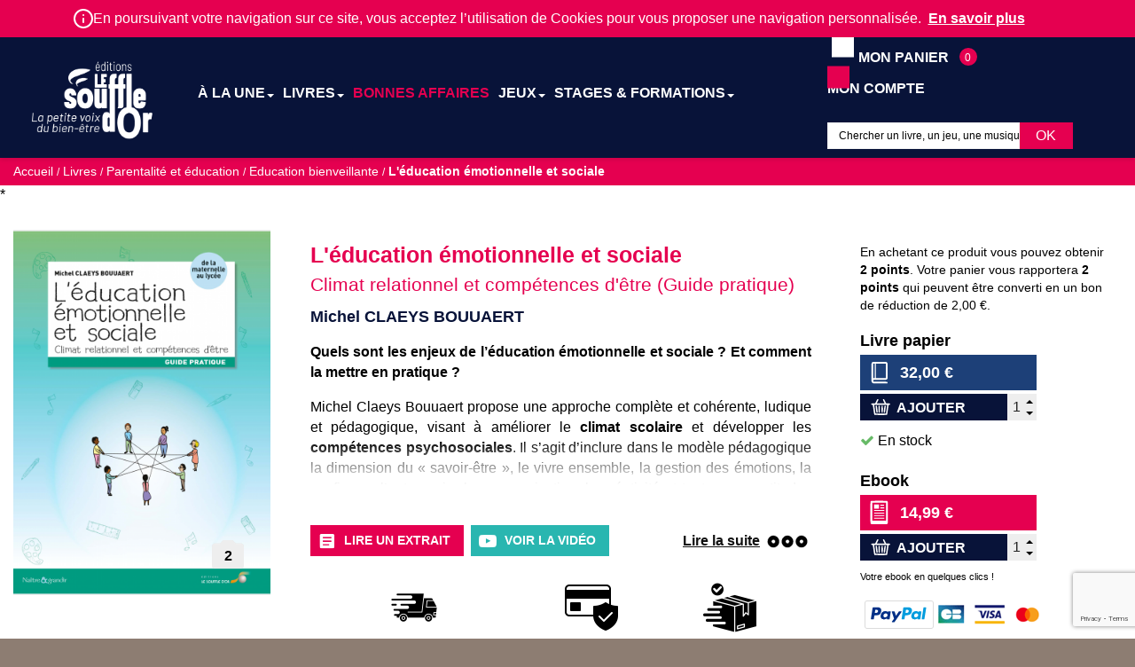

--- FILE ---
content_type: text/html; charset=utf-8
request_url: https://www.souffledor.fr/education-bienveillante/3431-l-education-emotionnelle-et-sociale-9782840588092.html
body_size: 25611
content:
<!doctype html>
<html lang="fr">

  <head>
    
      <!-- Google Tag Manager -->
<script>
    
    (function(w,d,s,l,i){w[l]=w[l]||[];w[l].push({'gtm.start':
    new Date().getTime(),event:'gtm.js'});var f=d.getElementsByTagName(s)[0],
            j=d.createElement(s),dl=l!='dataLayer'?'&l='+l:'';j.async=true;j.src=
            'https://www.googletagmanager.com/gtm.js?id='+i+dl;f.parentNode.insertBefore(j,f);
            })(window,document,'script','dataLayer','GTM-PB4CJJM');
    
</script>
<!-- End Google Tag Manager -->
<!-- Google tag (gtag.js) -->
<script async src="https://www.googletagmanager.com/gtag/js?id=G-C128CZWETZ">
</script>
<script>
  
  window.dataLayer = window.dataLayer || [];
  function gtag(){dataLayer.push(arguments);}
  gtag('js', new Date());

  gtag('config', 'G-C128CZWETZ');
  
</script>
<!-- End Google tag (gtag.js) -->

  <meta charset="utf-8">


  <meta http-equiv="x-ua-compatible" content="ie=edge">



	<link rel="canonical" href="https://www.souffledor.fr/education-bienveillante/3431-l-education-emotionnelle-et-sociale-9782840588092.html">

  <title>L&#039;éducation émotionnelle et sociale -
Michel CLAEYS BOUUAERT</title>
  <meta name="description" content="Quels sont les enjeux de l’éducation émotionnelle et sociale ? Et comment la mettre en pratique ? 
Michel Claeys Bouuaert propose une approche complète et cohérente, ludique et pédagogique, visant à ">
  <meta name="keywords" content="">
        <link rel="canonical" href="https://www.souffledor.fr/education-bienveillante/3431-l-education-emotionnelle-et-sociale-9782840588092.html">
  


  <meta name="viewport" content="width=device-width, initial-scale=1">



  <link rel="icon" type="image/vnd.microsoft.icon" href="https://www.souffledor.fr/img/favicon.ico?1713777158">
  <link rel="shortcut icon" type="image/x-icon" href="https://www.souffledor.fr/img/favicon.ico?1713777158">



    <link rel="stylesheet" href="/modules/ps_checkout/views/css/payments.css?version=8.5.0.7" type="text/css" media="all">
  <link rel="stylesheet" href="https://www.souffledor.fr/themes/indd/assets/cache/theme-c3ac54446.css" type="text/css" media="all">




  

  <script type="text/javascript">
        var adtm_activeLink = {"id":432,"type":"category"};
        var adtm_isToggleMode = false;
        var adtm_menuHamburgerSelector = "#menu-icon, .menu-icon";
        var adtm_stickyOnMobile = false;
        var btSl = {"ajaxUrl":"https:\/\/www.souffledor.fr\/module\/facebookpsconnect\/ajax","token":"74128131315bcd648d4f554e89140fde"};
        var btSpr = {"ajaxUrl":"https:\/\/www.souffledor.fr\/module\/gsnippetsreviews\/ajax","isPostedReview":false,"sprCloseButton":"Fermer","spr_script":"\/modules\/gsnippetsreviews\/views\/js\/front\/product.js"};
        var prestashop = {"cart":{"products":[],"totals":{"total":{"type":"total","label":"Total","amount":0,"value":"0,00\u00a0\u20ac"},"total_including_tax":{"type":"total","label":"Total (TTC)","amount":0,"value":"0,00\u00a0\u20ac"},"total_excluding_tax":{"type":"total","label":"Total (HT)","amount":0,"value":"0,00\u00a0\u20ac"}},"subtotals":{"products":{"type":"products","label":"Sous-total","amount":0,"value":"0,00\u00a0\u20ac"},"discounts":null,"shipping":{"type":"shipping","label":"Livraison","amount":0,"value":""},"tax":null},"products_count":0,"summary_string":"0 articles","vouchers":{"allowed":1,"added":[]},"discounts":[],"minimalPurchase":0,"minimalPurchaseRequired":""},"currency":{"id":1,"name":"Euro","iso_code":"EUR","iso_code_num":null,"sign":"\u20ac"},"customer":{"lastname":null,"firstname":null,"email":null,"birthday":null,"newsletter":null,"newsletter_date_add":null,"optin":null,"website":null,"company":null,"siret":null,"ape":null,"is_logged":false,"gender":{"type":null,"name":null},"addresses":[]},"country":{"id_zone":"9","id_currency":"0","call_prefix":"33","iso_code":"FR","active":"1","contains_states":"0","need_identification_number":"0","need_zip_code":"1","zip_code_format":"NNNNN","display_tax_label":"1","name":"France","id":8},"language":{"name":"Fran\u00e7ais (French)","iso_code":"fr","locale":"fr-FR","language_code":"fr","active":"1","is_rtl":"0","date_format_lite":"d\/m\/Y","date_format_full":"d\/m\/Y H:i:s","id":1},"page":{"title":"","canonical":"https:\/\/www.souffledor.fr\/education-bienveillante\/3431-l-education-emotionnelle-et-sociale-9782840588092.html","meta":{"title":"L'\u00e9ducation \u00e9motionnelle et sociale","description":"Quels sont les enjeux de l\u2019\u00e9ducation \u00e9motionnelle et sociale ? Et comment la mettre en pratique ? \r\nMichel Claeys Bouuaert propose une approche compl\u00e8te et coh\u00e9rente, ludique et p\u00e9dagogique, visant \u00e0 ","keywords":"","robots":"index"},"page_name":"product","body_classes":{"lang-fr":true,"lang-rtl":false,"country-FR":true,"currency-EUR":true,"layout-full-width":true,"page-product":true,"tax-display-enabled":true,"page-customer-account":false,"product-id-3431":true,"product-L'\u00e9ducation \u00e9motionnelle et sociale":true,"product-id-category-432":true,"product-id-manufacturer-1":true,"product-id-supplier-0":true,"product-available-for-order":true},"admin_notifications":[],"password-policy":{"feedbacks":{"0":"Tr\u00e8s faible","1":"Faible","2":"Moyenne","3":"Fort","4":"Tr\u00e8s fort","Straight rows of keys are easy to guess":"Les suites de touches sur le clavier sont faciles \u00e0 deviner","Short keyboard patterns are easy to guess":"Les mod\u00e8les courts sur le clavier sont faciles \u00e0 deviner.","Use a longer keyboard pattern with more turns":"Utilisez une combinaison de touches plus longue et plus complexe.","Repeats like \"aaa\" are easy to guess":"Les r\u00e9p\u00e9titions (ex. : \"aaa\") sont faciles \u00e0 deviner.","Repeats like \"abcabcabc\" are only slightly harder to guess than \"abc\"":"Les r\u00e9p\u00e9titions (ex. : \"abcabcabc\") sont seulement un peu plus difficiles \u00e0 deviner que \"abc\".","Sequences like abc or 6543 are easy to guess":"Les s\u00e9quences (ex. : abc ou 6543) sont faciles \u00e0 deviner.","Recent years are easy to guess":"Les ann\u00e9es r\u00e9centes sont faciles \u00e0 deviner.","Dates are often easy to guess":"Les dates sont souvent faciles \u00e0 deviner.","This is a top-10 common password":"Ce mot de passe figure parmi les 10 mots de passe les plus courants.","This is a top-100 common password":"Ce mot de passe figure parmi les 100 mots de passe les plus courants.","This is a very common password":"Ceci est un mot de passe tr\u00e8s courant.","This is similar to a commonly used password":"Ce mot de passe est similaire \u00e0 un mot de passe couramment utilis\u00e9.","A word by itself is easy to guess":"Un mot seul est facile \u00e0 deviner.","Names and surnames by themselves are easy to guess":"Les noms et les surnoms seuls sont faciles \u00e0 deviner.","Common names and surnames are easy to guess":"Les noms et les pr\u00e9noms courants sont faciles \u00e0 deviner.","Use a few words, avoid common phrases":"Utilisez quelques mots, \u00e9vitez les phrases courantes.","No need for symbols, digits, or uppercase letters":"Pas besoin de symboles, de chiffres ou de majuscules.","Avoid repeated words and characters":"\u00c9viter de r\u00e9p\u00e9ter les mots et les caract\u00e8res.","Avoid sequences":"\u00c9viter les s\u00e9quences.","Avoid recent years":"\u00c9vitez les ann\u00e9es r\u00e9centes.","Avoid years that are associated with you":"\u00c9vitez les ann\u00e9es qui vous sont associ\u00e9es.","Avoid dates and years that are associated with you":"\u00c9vitez les dates et les ann\u00e9es qui vous sont associ\u00e9es.","Capitalization doesn't help very much":"Les majuscules ne sont pas tr\u00e8s utiles.","All-uppercase is almost as easy to guess as all-lowercase":"Un mot de passe tout en majuscules est presque aussi facile \u00e0 deviner qu'un mot de passe tout en minuscules.","Reversed words aren't much harder to guess":"Les mots invers\u00e9s ne sont pas beaucoup plus difficiles \u00e0 deviner.","Predictable substitutions like '@' instead of 'a' don't help very much":"Les substitutions pr\u00e9visibles comme '\"@\" au lieu de \"a\" n'aident pas beaucoup.","Add another word or two. Uncommon words are better.":"Ajoutez un autre mot ou deux. Pr\u00e9f\u00e9rez les mots peu courants."}}},"shop":{"name":"Editions le Souffle d'Or","logo":"https:\/\/www.souffledor.fr\/img\/editions-le-souffle-d-or-logo-1712734689.jpg","stores_icon":"https:\/\/www.souffledor.fr\/img\/logo_stores.png","favicon":"https:\/\/www.souffledor.fr\/img\/favicon.ico"},"core_js_public_path":"\/themes\/","urls":{"base_url":"https:\/\/www.souffledor.fr\/","current_url":"https:\/\/www.souffledor.fr\/education-bienveillante\/3431-l-education-emotionnelle-et-sociale-9782840588092.html","shop_domain_url":"https:\/\/www.souffledor.fr","img_ps_url":"https:\/\/www.souffledor.fr\/img\/","img_cat_url":"https:\/\/www.souffledor.fr\/img\/c\/","img_lang_url":"https:\/\/www.souffledor.fr\/img\/l\/","img_prod_url":"https:\/\/www.souffledor.fr\/img\/p\/","img_manu_url":"https:\/\/www.souffledor.fr\/img\/m\/","img_sup_url":"https:\/\/www.souffledor.fr\/img\/su\/","img_ship_url":"https:\/\/www.souffledor.fr\/img\/s\/","img_store_url":"https:\/\/www.souffledor.fr\/img\/st\/","img_col_url":"https:\/\/www.souffledor.fr\/img\/co\/","img_url":"https:\/\/www.souffledor.fr\/themes\/indd\/assets\/img\/","css_url":"https:\/\/www.souffledor.fr\/themes\/indd\/assets\/css\/","js_url":"https:\/\/www.souffledor.fr\/themes\/indd\/assets\/js\/","pic_url":"https:\/\/www.souffledor.fr\/upload\/","theme_assets":"https:\/\/www.souffledor.fr\/themes\/indd\/assets\/","theme_dir":"https:\/\/www.souffledor.fr\/themes\/indd\/","pages":{"address":"https:\/\/www.souffledor.fr\/adresse","addresses":"https:\/\/www.souffledor.fr\/mes-adresses","authentication":"https:\/\/www.souffledor.fr\/connexion","manufacturer":"https:\/\/www.souffledor.fr\/marques","cart":"https:\/\/www.souffledor.fr\/panier","category":"https:\/\/www.souffledor.fr\/index.php?controller=category","cms":"https:\/\/www.souffledor.fr\/index.php?controller=cms","contact":"https:\/\/www.souffledor.fr\/nous-contacter","discount":"https:\/\/www.souffledor.fr\/mes-bons-de-reduction","guest_tracking":"https:\/\/www.souffledor.fr\/suivi-commande-invite","history":"https:\/\/www.souffledor.fr\/mon-historique-de-commandes","identity":"https:\/\/www.souffledor.fr\/mes-informations-personnelles","index":"https:\/\/www.souffledor.fr\/","my_account":"https:\/\/www.souffledor.fr\/mon-compte","order_confirmation":"https:\/\/www.souffledor.fr\/confirmation-commande","order_detail":"https:\/\/www.souffledor.fr\/index.php?controller=order-detail","order_follow":"https:\/\/www.souffledor.fr\/suivi-commande","order":"https:\/\/www.souffledor.fr\/commande","order_return":"https:\/\/www.souffledor.fr\/index.php?controller=order-return","order_slip":"https:\/\/www.souffledor.fr\/mes-releves-de-credit","pagenotfound":"https:\/\/www.souffledor.fr\/page-introuvable","password":"https:\/\/www.souffledor.fr\/recuperation-mot-de-passe","pdf_invoice":"https:\/\/www.souffledor.fr\/index.php?controller=pdf-invoice","pdf_order_return":"https:\/\/www.souffledor.fr\/index.php?controller=pdf-order-return","pdf_order_slip":"https:\/\/www.souffledor.fr\/index.php?controller=pdf-order-slip","prices_drop":"https:\/\/www.souffledor.fr\/offres-speciales","product":"https:\/\/www.souffledor.fr\/index.php?controller=product","registration":"https:\/\/www.souffledor.fr\/index.php?controller=registration","search":"https:\/\/www.souffledor.fr\/recherche","sitemap":"https:\/\/www.souffledor.fr\/plan-site","stores":"https:\/\/www.souffledor.fr\/ou-trouver-nos-livres","supplier":"https:\/\/www.souffledor.fr\/fournisseur","new_products":"https:\/\/www.souffledor.fr\/nouveaux-produits","brands":"https:\/\/www.souffledor.fr\/marques","register":"https:\/\/www.souffledor.fr\/index.php?controller=registration","order_login":"https:\/\/www.souffledor.fr\/commande?login=1"},"alternative_langs":[],"actions":{"logout":"https:\/\/www.souffledor.fr\/?mylogout="},"no_picture_image":{"bySize":{"small_default":{"url":"https:\/\/www.souffledor.fr\/img\/p\/fr-default-small_default.jpg","width":98,"height":98},"cart_default":{"url":"https:\/\/www.souffledor.fr\/img\/p\/fr-default-cart_default.jpg","width":125,"height":125},"small_default_2x":{"url":"https:\/\/www.souffledor.fr\/img\/p\/fr-default-small_default_2x.jpg","width":196,"height":196},"home_best":{"url":"https:\/\/www.souffledor.fr\/img\/p\/fr-default-home_best.jpg","width":166,"height":234},"home_default":{"url":"https:\/\/www.souffledor.fr\/img\/p\/fr-default-home_default.jpg","width":250,"height":250},"cart_default_2x":{"url":"https:\/\/www.souffledor.fr\/img\/p\/fr-default-cart_default_2x.jpg","width":250,"height":250},"flat_rect":{"url":"https:\/\/www.souffledor.fr\/img\/p\/fr-default-flat_rect.jpg","width":400,"height":230},"liste_cat":{"url":"https:\/\/www.souffledor.fr\/img\/p\/fr-default-liste_cat.jpg","width":365,"height":320},"home_best_2x":{"url":"https:\/\/www.souffledor.fr\/img\/p\/fr-default-home_best_2x.jpg","width":332,"height":468},"single_prod":{"url":"https:\/\/www.souffledor.fr\/img\/p\/fr-default-single_prod.jpg","width":360,"height":512},"medium_default":{"url":"https:\/\/www.souffledor.fr\/img\/p\/fr-default-medium_default.jpg","width":452,"height":452},"home_default_2x":{"url":"https:\/\/www.souffledor.fr\/img\/p\/fr-default-home_default_2x.jpg","width":500,"height":500},"flat_rect_2x":{"url":"https:\/\/www.souffledor.fr\/img\/p\/fr-default-flat_rect_2x.jpg","width":800,"height":460},"liste_cat_2x":{"url":"https:\/\/www.souffledor.fr\/img\/p\/fr-default-liste_cat_2x.jpg","width":730,"height":640},"large_default":{"url":"https:\/\/www.souffledor.fr\/img\/p\/fr-default-large_default.jpg","width":800,"height":800},"single_prod_2x":{"url":"https:\/\/www.souffledor.fr\/img\/p\/fr-default-single_prod_2x.jpg","width":720,"height":1024},"medium_default_2x":{"url":"https:\/\/www.souffledor.fr\/img\/p\/fr-default-medium_default_2x.jpg","width":904,"height":904},"large_default_2x":{"url":"https:\/\/www.souffledor.fr\/img\/p\/fr-default-large_default_2x.jpg","width":1600,"height":1600}},"small":{"url":"https:\/\/www.souffledor.fr\/img\/p\/fr-default-small_default.jpg","width":98,"height":98},"medium":{"url":"https:\/\/www.souffledor.fr\/img\/p\/fr-default-single_prod.jpg","width":360,"height":512},"large":{"url":"https:\/\/www.souffledor.fr\/img\/p\/fr-default-large_default_2x.jpg","width":1600,"height":1600},"legend":""}},"configuration":{"display_taxes_label":true,"display_prices_tax_incl":true,"is_catalog":false,"show_prices":true,"opt_in":{"partner":true},"quantity_discount":{"type":"discount","label":"Remise sur prix unitaire"},"voucher_enabled":1,"return_enabled":0},"field_required":[],"breadcrumb":{"links":[{"title":"Accueil","url":"https:\/\/www.souffledor.fr\/"},{"title":"Livres","url":"https:\/\/www.souffledor.fr\/342-livres"},{"title":"Parentalit\u00e9 et \u00e9ducation","url":"https:\/\/www.souffledor.fr\/435-parentalite-et-education"},{"title":"Education bienveillante","url":"https:\/\/www.souffledor.fr\/432-education-bienveillante"},{"title":"L'\u00e9ducation \u00e9motionnelle et sociale","url":"https:\/\/www.souffledor.fr\/education-bienveillante\/3431-l-education-emotionnelle-et-sociale-9782840588092.html"}],"count":5},"link":{"protocol_link":"https:\/\/","protocol_content":"https:\/\/"},"time":1769071536,"static_token":"74128131315bcd648d4f554e89140fde","token":"ccf83cc5ff4c617b447a73f0f887321d","debug":false,"modules":{"ws_captchaverification":{"publicKey":"6LfLxMwUAAAAAPAsBIm4AHDcQo_K7ckRRCja0eN0"}}};
        var ps_checkoutApplePayUrl = "https:\/\/www.souffledor.fr\/module\/ps_checkout\/applepay?token=74128131315bcd648d4f554e89140fde";
        var ps_checkoutAutoRenderDisabled = false;
        var ps_checkoutCancelUrl = "https:\/\/www.souffledor.fr\/module\/ps_checkout\/cancel?token=74128131315bcd648d4f554e89140fde";
        var ps_checkoutCardBrands = ["MASTERCARD","VISA","AMEX","CB_NATIONALE"];
        var ps_checkoutCardFundingSourceImg = "\/modules\/ps_checkout\/views\/img\/payment-cards.png";
        var ps_checkoutCardLogos = {"AMEX":"\/modules\/ps_checkout\/views\/img\/amex.svg","CB_NATIONALE":"\/modules\/ps_checkout\/views\/img\/cb.svg","DINERS":"\/modules\/ps_checkout\/views\/img\/diners.svg","DISCOVER":"\/modules\/ps_checkout\/views\/img\/discover.svg","JCB":"\/modules\/ps_checkout\/views\/img\/jcb.svg","MAESTRO":"\/modules\/ps_checkout\/views\/img\/maestro.svg","MASTERCARD":"\/modules\/ps_checkout\/views\/img\/mastercard.svg","UNIONPAY":"\/modules\/ps_checkout\/views\/img\/unionpay.svg","VISA":"\/modules\/ps_checkout\/views\/img\/visa.svg"};
        var ps_checkoutCartProductCount = 0;
        var ps_checkoutCheckUrl = "https:\/\/www.souffledor.fr\/module\/ps_checkout\/check?token=74128131315bcd648d4f554e89140fde";
        var ps_checkoutCheckoutTranslations = {"checkout.go.back.label":"Tunnel de commande","checkout.go.back.link.title":"Retourner au tunnel de commande","checkout.card.payment":"Paiement par carte","checkout.page.heading":"R\u00e9sum\u00e9 de commande","checkout.cart.empty":"Votre panier d'achat est vide.","checkout.page.subheading.card":"Carte","checkout.page.subheading.paypal":"PayPal","checkout.payment.by.card":"Vous avez choisi de payer par carte.","checkout.payment.by.paypal":"Vous avez choisi de payer par PayPal.","checkout.order.summary":"Voici un r\u00e9sum\u00e9 de votre commande :","checkout.order.amount.total":"Le montant total de votre panier est de","checkout.order.included.tax":"(TTC)","checkout.order.confirm.label":"Veuillez finaliser votre commande en cliquant sur \"Je valide ma commande\"","checkout.payment.token.delete.modal.header":"Voulez-vous supprimer cette m\u00e9thode de paiement ?","checkout.payment.token.delete.modal.content":"Cette m\u00e9thode de paiement sera supprim\u00e9e de votre compte :","checkout.payment.token.delete.modal.confirm-button":"Supprimer cette m\u00e9thode de paiement","checkout.payment.loader.processing-request":"Veuillez patienter, nous traitons votre demande...","checkout.payment.others.link.label":"Autres moyens de paiement","checkout.payment.others.confirm.button.label":"Je valide ma commande","checkout.form.error.label":"Une erreur s'est produite lors du paiement. Veuillez r\u00e9essayer ou contacter le support.","loader-component.label.header":"Merci pour votre achat !","loader-component.label.body":"Veuillez patienter, nous traitons votre paiement","loader-component.label.body.longer":"Veuillez patienter, cela prend un peu plus de temps...","payment-method-logos.title":"Paiement 100% s\u00e9curis\u00e9","express-button.cart.separator":"ou","express-button.checkout.express-checkout":"Achat rapide","ok":"Ok","cancel":"Annuler","paypal.hosted-fields.label.card-name":"Nom du titulaire de la carte","paypal.hosted-fields.placeholder.card-name":"Nom du titulaire de la carte","paypal.hosted-fields.label.card-number":"Num\u00e9ro de carte","paypal.hosted-fields.placeholder.card-number":"Num\u00e9ro de carte","paypal.hosted-fields.label.expiration-date":"Date d'expiration","paypal.hosted-fields.placeholder.expiration-date":"MM\/YY","paypal.hosted-fields.label.cvv":"Code de s\u00e9curit\u00e9","paypal.hosted-fields.placeholder.cvv":"XXX","error.paypal-sdk":"L'instance du PayPal JavaScript SDK est manquante","error.google-pay-sdk":"L'instance du Google Pay Javascript SDK est manquante","error.apple-pay-sdk":"L'instance du Apple Pay Javascript SDK est manquante","error.google-pay.transaction-info":"Une erreur est survenue lors de la r\u00e9cup\u00e9ration des informations sur la transaction Google Pay","error.apple-pay.payment-request":"Une erreur est survenue lors de la r\u00e9cup\u00e9ration des informations sur la transaction Apple Pay","error.paypal-sdk.contingency.cancel":"Authentification du titulaire de carte annul\u00e9e, veuillez choisir un autre moyen de paiement ou essayez de nouveau.","error.paypal-sdk.contingency.error":"Une erreur est survenue lors de l'authentification du titulaire de la carte, veuillez choisir un autre moyen de paiement ou essayez de nouveau.","error.paypal-sdk.contingency.failure":"Echec de l'authentification du titulaire de la carte, veuillez choisir un autre moyen de paiement ou essayez de nouveau.","error.paypal-sdk.contingency.unknown":"L'identit\u00e9 du titulaire de la carte n'a pas pu \u00eatre v\u00e9rifi\u00e9e, veuillez choisir un autre moyen de paiement ou essayez de nouveau.","APPLE_PAY_MERCHANT_SESSION_VALIDATION_ERROR":"Nous ne pouvons pas traiter votre paiement Apple Pay pour le moment. Cela peut \u00eatre d\u00fb \u00e0 un probl\u00e8me de v\u00e9rification de la configuration du paiement pour ce site. Veuillez r\u00e9essayer plus tard ou choisir un autre moyen de paiement.","APPROVE_APPLE_PAY_VALIDATION_ERROR":"Un probl\u00e8me est survenu lors du traitement de votre paiement Apple Pay. Veuillez v\u00e9rifier les d\u00e9tails de votre commande et r\u00e9essayer, ou utilisez un autre mode de paiement."};
        var ps_checkoutCheckoutUrl = "https:\/\/www.souffledor.fr\/commande";
        var ps_checkoutConfirmUrl = "https:\/\/www.souffledor.fr\/confirmation-commande";
        var ps_checkoutCreateUrl = "https:\/\/www.souffledor.fr\/module\/ps_checkout\/create?token=74128131315bcd648d4f554e89140fde";
        var ps_checkoutCustomMarks = [];
        var ps_checkoutExpressCheckoutCartEnabled = false;
        var ps_checkoutExpressCheckoutOrderEnabled = false;
        var ps_checkoutExpressCheckoutProductEnabled = false;
        var ps_checkoutExpressCheckoutSelected = false;
        var ps_checkoutExpressCheckoutUrl = "https:\/\/www.souffledor.fr\/module\/ps_checkout\/ExpressCheckout?token=74128131315bcd648d4f554e89140fde";
        var ps_checkoutFundingSource = "paypal";
        var ps_checkoutFundingSourcesSorted = ["paypal","blik"];
        var ps_checkoutGooglePayUrl = "https:\/\/www.souffledor.fr\/module\/ps_checkout\/googlepay?token=74128131315bcd648d4f554e89140fde";
        var ps_checkoutHostedFieldsContingencies = "SCA_WHEN_REQUIRED";
        var ps_checkoutHostedFieldsEnabled = false;
        var ps_checkoutIconsPath = "\/modules\/ps_checkout\/views\/img\/icons\/";
        var ps_checkoutLoaderImage = "\/modules\/ps_checkout\/views\/img\/loader.svg";
        var ps_checkoutPartnerAttributionId = "PrestaShop_Cart_PSXO_PSDownload";
        var ps_checkoutPayLaterCartPageButtonEnabled = false;
        var ps_checkoutPayLaterCategoryPageBannerEnabled = false;
        var ps_checkoutPayLaterHomePageBannerEnabled = false;
        var ps_checkoutPayLaterOrderPageBannerEnabled = false;
        var ps_checkoutPayLaterOrderPageButtonEnabled = false;
        var ps_checkoutPayLaterOrderPageMessageEnabled = false;
        var ps_checkoutPayLaterProductPageBannerEnabled = false;
        var ps_checkoutPayLaterProductPageButtonEnabled = false;
        var ps_checkoutPayLaterProductPageMessageEnabled = false;
        var ps_checkoutPayPalButtonConfiguration = {"shape":"pill","label":"pay","color":"black"};
        var ps_checkoutPayPalEnvironment = "LIVE";
        var ps_checkoutPayPalOrderId = "";
        var ps_checkoutPayPalSdkConfig = {"clientId":"AXjYFXWyb4xJCErTUDiFkzL0Ulnn-bMm4fal4G-1nQXQ1ZQxp06fOuE7naKUXGkq2TZpYSiI9xXbs4eo","merchantId":"DYFAV38MHRYXA","currency":"EUR","intent":"capture","commit":"false","vault":"false","integrationDate":"2022-14-06","dataPartnerAttributionId":"PrestaShop_Cart_PSXO_PSDownload","dataCspNonce":"","dataEnable3ds":"true","disableFunding":"paylater,card,eps,ideal,mybank,bancontact,p24","components":"marks,funding-eligibility"};
        var ps_checkoutPayWithTranslations = {"paypal":"Payer avec un compte PayPal","blik":"Payer avec BLIK"};
        var ps_checkoutPaymentMethodLogosTitleImg = "\/modules\/ps_checkout\/views\/img\/icons\/lock_checkout.svg";
        var ps_checkoutPaymentUrl = "https:\/\/www.souffledor.fr\/module\/ps_checkout\/payment?token=74128131315bcd648d4f554e89140fde";
        var ps_checkoutRenderPaymentMethodLogos = true;
        var ps_checkoutValidateUrl = "https:\/\/www.souffledor.fr\/module\/ps_checkout\/validate?token=74128131315bcd648d4f554e89140fde";
        var ps_checkoutVaultUrl = "https:\/\/www.souffledor.fr\/module\/ps_checkout\/vault?token=74128131315bcd648d4f554e89140fde";
        var ps_checkoutVersion = "8.5.0.7";
        var psemailsubscription_subscription = "https:\/\/www.souffledor.fr\/module\/ps_emailsubscription\/subscription";
        var psr_icon_color = "#000000";
        var wsRecaptchaPublicKey = "6LfLxMwUAAAAAPAsBIm4AHDcQo_K7ckRRCja0eN0";
      </script>



  




<script type="text/javascript">
            var BON_GOOGLE_KEY = 'AIzaSyDnmyMV9nM62QEXND5sdL4tYABk7BjcsJo';
            var BON_GOOGLE_LAT = 46.52863;
            var BON_GOOGLE_LONG = 2.43896;
            var BON_GOOGLE_TYPE = 'roadmap';
            var BON_GOOGLE_ZOOM = 5;
            var BON_GOOGLE_SCROLL = false;
            var BON_GOOGLE_TYPE_CONTROL = false;
            var BON_GOOGLE_STREET_VIEW = 1;
            var BON_GOOGLE_ANIMATION = false;
            var BON_GOOGLE_POPUP = 1;
    </script>

<script src="https://cdn.brevo.com/js/sdk-loader.js" async></script>
<script>
    window.Brevo = window.Brevo || [];
    Brevo.push([
        "init",
        {
            client_key: "xlb1r8yxo1u57txwzfhoc",
            email_id: "",
        },
    ]);
</script>




<script src="https://www.google.com/recaptcha/api.js?render=6LfLxMwUAAAAAPAsBIm4AHDcQo_K7ckRRCja0eN0"></script>

    
	<meta property="og:type" content="product">
	<meta property="og:url" content="https://www.souffledor.fr/education-bienveillante/3431-l-education-emotionnelle-et-sociale-9782840588092.html">
	<meta property="og:title" content="L&#039;éducation émotionnelle et sociale">
	<meta property="og:site_name" content="Editions le Souffle d&#039;Or">
	<meta property="og:description" content="Quels sont les enjeux de l’éducation émotionnelle et sociale ? Et comment la mettre en pratique ? 
Michel Claeys Bouuaert propose une approche complète et cohérente, ludique et pédagogique, visant à ">
	<meta property="og:image" content="https://www.souffledor.fr/2831-large_default_2x/l-education-emotionnelle-et-sociale.jpg">
	<meta property="fb:app_id" content="2261798473857675">	<meta property="product:pretax_price:amount" content="30.331754">
	<meta property="product:pretax_price:currency" content="EUR">
	<meta property="product:price:amount" content="32">
	<meta property="product:price:currency" content="EUR">
    		<meta property="product:weight:value" content="1.032000">
		<meta property="product:weight:units" content="kg">
    
  </head>

  <body id="product" class="lang-fr country-fr currency-eur layout-full-width page-product tax-display-enabled product-id-3431 product-l-education-emotionnelle-et-sociale product-id-category-432 product-id-manufacturer-1 product-id-supplier-0 product-available-for-order">
  <!-- Google Tag Manager (noscript) -->
  <noscript><iframe src="https://www.googletagmanager.com/ns.html?id=GTM-PB4CJJM"
                    height="0" width="0" style="display:none;visibility:hidden"></iframe></noscript>
  <!-- End Google Tag Manager (noscript) -->
    
      <!-- Start Matomo PrestaShop Module by https://www.tecnoacquisti.com -->

<script>
    var _paq = window._paq = window._paq || [];
    /* tracker methods like "setCustomDimension" should be called before "trackPageView" */
        
        
    _paq.push(['trackPageView']);
    _paq.push(['enableLinkTracking']);
    (function() {
        var u="https://analytics.websenso.com/";
        _paq.push(['setTrackerUrl', u+'matomo.php']);
        _paq.push(['setSiteId', '365']);
        var d=document, g=d.createElement('script'), s=d.getElementsByTagName('script')[0];
        g.async=true; g.src=u+'matomo.js'; s.parentNode.insertBefore(g,s);
    })();
</script>

<!-- End Matomo PrestaShop Module by https://www.tecnoacquisti.com -->



    

    <main>
      
              

      <header id="header">
        
          
  <div class="header-banner">
      <div class="ws_displayheader">
    <div class="wrapper">
      <span class="ws_displayheader-picto picto-2"></span>
      <div class="ws_displayheader-content"><p>Démarrez l'année du bon pied : découvrez nos webinaires gratuits (avant qu'il ne soit trop tard) !</p></div>
      <span class="ws_displayheader-close close-1" id="ws_displayheaderBtn"></span>
    </div>
  </div>
  </div>



  <nav class="header-nav">
    <div class="container">
        <div class="row">
          <div class="hidden-sm-down">
            <div class="col-md-4 col-xs-12">
              
            </div>
            <div class="col-md-8 right-nav">
                <div id="_desktop_user_info">
  <div class="user-info">
          <a
        href="https://www.souffledor.fr/mon-compte"
        title="Se connecter à son compte client"
       
      >
        <i class="material-icons">&#xE7FF;</i>
        <span class="hidden-sm-down">Connexion à mon compte</span>
      </a>
      </div>
</div>

            </div>
          </div>
          <div class="hidden-md-up text-xs-center mobile">
            <div class="pull-xs-left" id="menu-icon">
              <i class="material-icons d-inline">&#xE5D2;</i>
            </div>
            <div class="pull-xs-right" id="_mobile_cart"></div>
            <div class="pull-xs-right" id="_mobile_user_info"></div>
            <div class="top-logo" id="_mobile_logo"></div>
            <div class="clearfix"></div>
          </div>
        </div>
    </div>
  </nav>



  <div class="header-top">
    <div class="container">
       <div class="row no-gutters">
		<div class="menu_resp">
			<div>
			    <span></span>
			    <span></span>
			    <span></span>
			</div>
			<span>MENU</span>
		</div>
        <div class="header-part-left col-xs-12 col-md-5 col-lg-3 col-xl-2" id="desktop_logo">
  				<a href="https://www.souffledor.fr/">
                        					<img class="logo img-responsive" src="https://www.souffledor.fr/img/editions-le-souffle-d-or-logo-1712734689.jpg" alt="Editions le Souffle d&#039;Or">
                        				</a>
        </div>
        <div class="position-static header-part-right col-xs-12 col-md-7 col-lg-9 col-xl-10">
          <div class="row">
            <!-- MODULE PM_AdvancedTopMenu || Presta-Module.com -->
<div id="desktop_top_menu" class="adtm_menu_container part-left col-xs-12 col-md-4 col-xl-8 px-0">
	<div id="adtm_menu" data-open-method="1">
		<div id="adtm_menu_inner" class="clearfix advtm_open_on_hover">
			<ul id="menu">
								<li class="li-niveau1 advtm_menu_toggle">
					<a class="a-niveau1 adtm_toggle_menu_button"><span class="advtm_menu_span adtm_toggle_menu_button_text">Menu</span></a>
				</li>
																		
																																																								<li class="li-niveau1 advtm_menu_2 sub">
													<a
    href="#"
    title="à la une"
        class="adtm_unclickable  a-niveau1"
        >

    <span class="advtm_menu_span advtm_menu_span_2">
à la une
    </span>

</a>
																	<!--<![endif]--><!--[if lte IE 6]><table><tr><td><![endif]-->
					<div class="adtm_sub">
													<table class="columnWrapTable">
							<tr>
																							
																<td class="adtm_column_wrap_td advtm_column_wrap_td_5">
									<div class="adtm_column_wrap advtm_column_wrap_5">
																			<div class="adtm_column_wrap_sizer">&nbsp;</div>
																																																												<div class="adtm_column adtm_column_5">
																																		<span class="column_wrap_title">
																									<a
    href="#"
    title="Nouveautés"
        class="adtm_unclickable  "
     data-type="category"     data-id="342">

Nouveautés

</a>
																							</span>
																																															<ul class="adtm_elements adtm_elements_5">
																																																																			<li class="">
																															<a
    href="https://www.souffledor.fr/342-livres"
    title="Nouvelles parutions de livres"
        class="  "
     data-type="category"     data-id="342">

Nouvelles parutions de livres

</a>
																											</li>
																																																																																	<li class="">
																															<a
    href="https://www.souffledor.fr/341-jeux"
    title="Nouvelles parutions de jeux"
        class="  "
     data-type="category"     data-id="341">

Nouvelles parutions de jeux

</a>
																											</li>
																																																																																	<li class="">
																															<a
    href="https://www.souffledor.fr/442-meilleures-ventes"
    title="Meilleures ventes"
        class="  "
     data-type="category"     data-id="442">

Meilleures ventes

</a>
																											</li>
																																																																																	<li class="">
																															<a
    href="/agenda"
    title="Agenda"
        class="  "
        >

Agenda

</a>
																											</li>
																																						</ul>
																																	</div>
																																																</div>
								</td>
																															
																<td class="adtm_column_wrap_td advtm_column_wrap_td_21">
									<div class="adtm_column_wrap advtm_column_wrap_21">
																			<div class="adtm_column_wrap_sizer">&nbsp;</div>
																																																												<div class="adtm_column adtm_column_33">
																																		<span class="column_wrap_title">
																									<a
    href="#"
    title="Promotions"
        class="adtm_unclickable  "
        >

Promotions

</a>
																							</span>
																																															<ul class="adtm_elements adtm_elements_33">
																																																																			<li class="">
																															<a
    href="https://www.souffledor.fr/469-offres-speciales-jeux"
    title="Promos sur les jeux"
        class="  "
     data-type="category"     data-id="469">

Promos sur les jeux

</a>
																											</li>
																																																																																	<li class="">
																															<a
    href="https://www.souffledor.fr/454-boutique"
    title="Sacs 100% coton bio"
        class="  "
     data-type="category"     data-id="454">

Sacs 100% coton bio

</a>
																											</li>
																																						</ul>
																																	</div>
																																																</div>
								</td>
																															
																<td class="adtm_column_wrap_td advtm_column_wrap_td_7">
									<div class="adtm_column_wrap advtm_column_wrap_7">
																			<div class="adtm_column_wrap_sizer">&nbsp;</div>
																																																												<div class="adtm_column adtm_column_7">
																																		<span class="column_wrap_title">
																									<a
    href="#"
    title="Extras"
        class="adtm_unclickable  "
        >

Extras

</a>
																							</span>
																																															<ul class="adtm_elements adtm_elements_7">
																																																																			<li class="">
																															<a
    href="/pensee-du-jour"
    title="Pensée du jour"
        class="  "
        >

Pensée du jour

</a>
																											</li>
																																																																																	<li class="">
																															<a
    href="/jeux-de-tirage"
    title="Tirez une carte"
        class="  "
        >

Tirez une carte

</a>
																											</li>
																																																																																	<li class=" advtm_hide_mobile">
																															<a
    href="/jeux-de-tirage?tirage-de-carte"
    title="Tirage multi-cartes"
        class="  "
        >

Tirage multi-cartes

</a>
																											</li>
																																						</ul>
																																	</div>
																																																</div>
								</td>
																															
																<td class="adtm_column_wrap_td advtm_column_wrap_td_25">
									<div class="adtm_column_wrap advtm_column_wrap_25">
																			<div class="adtm_column_wrap_sizer">&nbsp;</div>
																																																												<div class="adtm_column adtm_column_36">
																																		<span class="column_wrap_title">
																									<a
    href="https://www.souffledor.fr/blog"
    title="Blog"
        class="  "
        >

Blog

</a>
																							</span>
																																															<ul class="adtm_elements adtm_elements_36">
																																																																			<li class="">
																															<a
    href="https://www.souffledor.fr/editions/82-la-webtv-developpement-personnel"
    title="WebTV Souffle d&#039;Or"
        class="  "
     data-type="cms"     data-id="82">

WebTV Souffle d'Or

</a>
																											</li>
																																						</ul>
																																	</div>
																																																</div>
								</td>
																															
																<td class="adtm_column_wrap_td advtm_column_wrap_td_8">
									<div class="adtm_column_wrap advtm_column_wrap_8">
																			<div class="adtm_column_wrap_sizer">&nbsp;</div>
																																																												<div class="adtm_column adtm_column_8">
																																		<span class="column_wrap_title">
																									<a
    href="#"
    title="Espace pro"
        class="adtm_unclickable  "
        >

Espace pro

</a>
																							</span>
																																															<ul class="adtm_elements adtm_elements_8">
																																																																			<li class="">
																															<a
    href="https://www.souffledor.fr/editions/6-libraires-et-revendeurs"
    title="Libraires et revendeurs"
        class="  "
     data-type="cms"     data-id="6">

Libraires et revendeurs

</a>
																											</li>
																																																																																	<li class="">
																															<a
    href="https://www.souffledor.fr/editions/31-presse-et-medias"
    title="Presse et médias"
        class="  "
     data-type="cms"     data-id="31">

Presse et médias

</a>
																											</li>
																																																																																	<li class="">
																															<a
    href="https://www.souffledor.fr/editions/32-foreign-rights"
    title="Foreign rights"
        class="  "
     data-type="cms"     data-id="32">

Foreign rights

</a>
																											</li>
																																						</ul>
																																	</div>
																																																</div>
								</td>
																						</tr>
						</table>
                        
                        																																																</div>
					<!--[if lte IE 6]></td></tr></table></a><![endif]-->
										</li>
																			
																																																								<li class="li-niveau1 advtm_menu_3 sub">
													<a
    href="https://www.souffledor.fr/342-livres"
    title="Livres"
        class="  a-niveau1"
     data-type="category"     data-id="342">

    <span class="advtm_menu_span advtm_menu_span_3">
Livres
    </span>

</a>
																	<!--<![endif]--><!--[if lte IE 6]><table><tr><td><![endif]-->
					<div class="adtm_sub">
													<table class="columnWrapTable">
							<tr>
																							
																<td class="adtm_column_wrap_td advtm_column_wrap_td_11">
									<div class="adtm_column_wrap advtm_column_wrap_11">
																			<div class="adtm_column_wrap_sizer">&nbsp;</div>
																																																												<div class="adtm_column adtm_column_34">
																																		<span class="column_wrap_title">
																									<a
    href="https://www.souffledor.fr/342-livres"
    title="Voir tous les livres"
        class="  "
     data-type="category"     data-id="342">

Voir tous les livres

</a>
																							</span>
																																																									</div>
																																																																																	<div class="adtm_column adtm_column_23">
																																		<span class="column_wrap_title">
																									<a
    href="https://www.souffledor.fr/435-parentalite-et-education"
    title="Parentalité et éducation"
        class="  "
     data-type="category"     data-id="435">

Parentalité et éducation

</a>
																							</span>
																																															<ul class="adtm_elements adtm_elements_23">
																																																																			<li class="">
																															<a
    href="https://www.souffledor.fr/423-maternite-en-conscience"
    title="Maternité en Conscience"
        class="  "
     data-type="category"     data-id="423">

Maternité en Conscience

</a>
																											</li>
																																																																																	<li class="">
																															<a
    href="https://www.souffledor.fr/424-enfants-et-adolescents"
    title="Enfants et adolescents"
        class="  "
     data-type="category"     data-id="424">

Enfants et adolescents

</a>
																											</li>
																																																																																	<li class="">
																															<a
    href="https://www.souffledor.fr/432-education-bienveillante"
    title="Parentalité bienveillante"
        class="  "
     data-type="category"     data-id="432">

Parentalité bienveillante

</a>
																											</li>
																																																																																	<li class="">
																															<a
    href="https://www.souffledor.fr/457-livres-sur-l-autisme"
    title="Autisme"
        class="  "
     data-type="category"     data-id="457">

Autisme

</a>
																											</li>
																																						</ul>
																																	</div>
																																																</div>
								</td>
																															
																<td class="adtm_column_wrap_td advtm_column_wrap_td_12">
									<div class="adtm_column_wrap advtm_column_wrap_12">
																			<div class="adtm_column_wrap_sizer">&nbsp;</div>
																																																												<div class="adtm_column adtm_column_25">
																																		<span class="column_wrap_title">
																									<a
    href="https://www.souffledor.fr/436-sante-bien-etre"
    title="Santé et bien-être"
        class="  "
     data-type="category"     data-id="436">

Santé et bien-être

</a>
																							</span>
																																															<ul class="adtm_elements adtm_elements_25">
																																																																			<li class="">
																															<a
    href="https://www.souffledor.fr/425-sante-et-therapies-naturelles"
    title="Santé naturelle et thérapies alternatives"
        class="  "
     data-type="category"     data-id="425">

Santé naturelle et thérapies alternatives

</a>
																											</li>
																																																																																	<li class="">
																															<a
    href="https://www.souffledor.fr/426-relaxation-et-massages"
    title="Relaxation et massages"
        class="  "
     data-type="category"     data-id="426">

Relaxation et massages

</a>
																											</li>
																																																																																	<li class="">
																															<a
    href="https://www.souffledor.fr/381-decodage-biologique"
    title="Décodage biologique"
        class="  "
     data-type="category"     data-id="381">

Décodage biologique

</a>
																											</li>
																																																																																	<li class="">
																															<a
    href="https://www.souffledor.fr/382-kinesiologie-brain-gym"
    title="Kinésiologie, Brain Gym"
        class="  "
     data-type="category"     data-id="382">

Kinésiologie, Brain Gym

</a>
																											</li>
																																																																																	<li class="">
																															<a
    href="https://www.souffledor.fr/383-pratiques-et-arts-energetiques"
    title="Pratiques et arts énergétiques"
        class="  "
     data-type="category"     data-id="383">

Pratiques et arts énergétiques

</a>
																											</li>
																																						</ul>
																																	</div>
																																																</div>
								</td>
																															
																<td class="adtm_column_wrap_td advtm_column_wrap_td_13">
									<div class="adtm_column_wrap advtm_column_wrap_13">
																			<div class="adtm_column_wrap_sizer">&nbsp;</div>
																																																												<div class="adtm_column adtm_column_26">
																																		<span class="column_wrap_title">
																									<a
    href="https://www.souffledor.fr/editions/83-livres-de-developpement-personnel"
    title="Développement personnel"
        class="  "
     data-type="cms"     data-id="83">

Développement personnel

</a>
																							</span>
																																															<ul class="adtm_elements adtm_elements_26">
																																																																			<li class="">
																															<a
    href="https://www.souffledor.fr/470-livres-collection-collector-40ans"
    title="Collector 40 ans"
        class="  "
     data-type="category"     data-id="470">

Collector 40 ans

</a>
																											</li>
																																																																																	<li class="">
																															<a
    href="https://www.souffledor.fr/427-connaissance-de-soi"
    title="Connaissance de soi"
        class="  "
     data-type="category"     data-id="427">

Connaissance de soi

</a>
																											</li>
																																																																																	<li class="">
																															<a
    href="https://www.souffledor.fr/446-ecopsychologie"
    title="Reliance au vivant, Ecopsychologie"
        class="  "
     data-type="category"     data-id="446">

Reliance au vivant, Ecopsychologie

</a>
																											</li>
																																																																																	<li class="">
																															<a
    href="https://www.souffledor.fr/458-livres-sur-le-feminin-sacre"
    title="Féminin sacré"
        class="  "
     data-type="category"     data-id="458">

Féminin sacré

</a>
																											</li>
																																																																																	<li class="">
																															<a
    href="https://www.souffledor.fr/459-relations-amoureuses-tantra"
    title="Relations amoureuses, tantra "
        class="  "
     data-type="category"     data-id="459">

Relations amoureuses, tantra 

</a>
																											</li>
																																																																																	<li class="">
																															<a
    href="https://www.souffledor.fr/429-psychogenealogie-et-constellations-familiales"
    title="Constellations &amp; psychogénéalogie"
        class="  "
     data-type="category"     data-id="429">

Constellations & psychogénéalogie

</a>
																											</li>
																																																																																	<li class="">
																															<a
    href="https://www.souffledor.fr/460-creativite"
    title="Créativité"
        class="  "
     data-type="category"     data-id="460">

Créativité

</a>
																											</li>
																																																																																	<li class="">
																															<a
    href="https://www.souffledor.fr/430-intelligence-collective"
    title="Outils coopératifs"
        class="  "
     data-type="category"     data-id="430">

Outils coopératifs

</a>
																											</li>
																																						</ul>
																																	</div>
																																																</div>
								</td>
																															
																<td class="adtm_column_wrap_td advtm_column_wrap_td_14">
									<div class="adtm_column_wrap advtm_column_wrap_14">
																			<div class="adtm_column_wrap_sizer">&nbsp;</div>
																																																												<div class="adtm_column adtm_column_27">
																																		<span class="column_wrap_title">
																									<a
    href="https://www.souffledor.fr/437-spiritualite-et-chamanisme"
    title="Spiritualité et chamanisme"
        class="  "
     data-type="category"     data-id="437">

Spiritualité et chamanisme

</a>
																							</span>
																																															<ul class="adtm_elements adtm_elements_27">
																																																																			<li class="">
																															<a
    href="https://www.souffledor.fr/findhorn-eileen-caddy/2712-la-petite-voix-9782840587514.html"
    title="La Petite Voix"
        class="  "
        >

La Petite Voix

</a>
																											</li>
																																																																																	<li class="">
																															<a
    href="https://www.souffledor.fr/396-chamanisme"
    title="Chamanisme"
        class="  "
     data-type="category"     data-id="396">

Chamanisme

</a>
																											</li>
																																																																																	<li class="">
																															<a
    href="https://www.souffledor.fr/386-findhorn-eileen-caddy"
    title="Findhorn, Eileen Caddy"
        class="  "
     data-type="category"     data-id="386">

Findhorn, Eileen Caddy

</a>
																											</li>
																																						</ul>
																																	</div>
																																																</div>
								</td>
																															
																<td class="adtm_column_wrap_td advtm_column_wrap_td_9">
									<div class="adtm_column_wrap advtm_column_wrap_9">
																			<div class="adtm_column_wrap_sizer">&nbsp;</div>
																																																												<div class="adtm_column adtm_column_9">
																																		<span class="column_wrap_title">
																									<a
    href="https://www.souffledor.fr/348-vie-en-societe"
    title="Les Éditions Yves Michel "
        class="  "
     data-type="category"     data-id="348">

Les Éditions Yves Michel 

</a>
																							</span>
																																															<ul class="adtm_elements adtm_elements_9">
																																																																			<li class="">
																															<a
    href="https://www.souffledor.fr/368-societe-civile"
    title="Société civile"
        class="  "
     data-type="category"     data-id="368">

Société civile

</a>
																											</li>
																																																																																	<li class="">
																															<a
    href="https://www.souffledor.fr/370-economie"
    title="Économie"
        class="  "
     data-type="category"     data-id="370">

Économie

</a>
																											</li>
																																																																																	<li class="">
																															<a
    href="https://www.souffledor.fr/371-ecologie"
    title="Écologie"
        class="  "
     data-type="category"     data-id="371">

Écologie

</a>
																											</li>
																																																																																	<li class="">
																															<a
    href="https://www.souffledor.fr/372-sante"
    title="Santé"
        class="  "
     data-type="category"     data-id="372">

Santé

</a>
																											</li>
																																																																																	<li class="">
																															<a
    href="https://www.souffledor.fr/373-creatifs-culturels"
    title="Créatifs culturels"
        class="  "
     data-type="category"     data-id="373">

Créatifs culturels

</a>
																											</li>
																																																																																	<li class="">
																															<a
    href="https://www.souffledor.fr/375-transition"
    title="Transition"
        class="  "
     data-type="category"     data-id="375">

Transition

</a>
																											</li>
																																						</ul>
																																	</div>
																																																</div>
								</td>
																						</tr>
						</table>
                        
                        																																																</div>
					<!--[if lte IE 6]></td></tr></table></a><![endif]-->
										</li>
																			
																																	<li class="li-niveau1 advtm_menu_10 menuHaveNoMobileSubMenu">
													<a
    href="https://www.souffledor.fr/418-bonnes-affaires"
    title="Bonnes affaires"
        class="  a-niveau1"
     data-type="category"     data-id="418">

    <span class="advtm_menu_span advtm_menu_span_10">
Bonnes affaires
    </span>

</a>
																</li>
																			
																																																								<li class="li-niveau1 advtm_menu_4 sub">
													<a
    href="https://www.souffledor.fr/341-jeux"
    title="Jeux"
        class="  a-niveau1"
     data-type="category"     data-id="341">

    <span class="advtm_menu_span advtm_menu_span_4">
Jeux
    </span>

</a>
																	<!--<![endif]--><!--[if lte IE 6]><table><tr><td><![endif]-->
					<div class="adtm_sub">
																								<p><strong>Les jeux de développement personnel nous plongent dans une situation métaphorique de la vie</strong>. Ils permettent de façon ludique de mieux se connaître tout en testant sans danger de nouveaux comportements. Découvrez notre sélection de jeux pour mieux se connaître, clarifier les questions clés de notre existence, prendre conscience de nos ressources ou explorer les territoires de notre inconscient.</p>																					<table class="columnWrapTable">
							<tr>
																							
																<td class="adtm_column_wrap_td advtm_column_wrap_td_15">
									<div class="adtm_column_wrap advtm_column_wrap_15">
																			<div class="adtm_column_wrap_sizer">&nbsp;</div>
																																																												<div class="adtm_column adtm_column_37">
																																		<span class="column_wrap_title">
																									<a
    href="https://www.souffledor.fr/363-jeux-de-developpement-personnel"
    title="Jeux de développement personnel"
        class="  "
     data-type="category"     data-id="363">

Jeux de développement personnel

</a>
																							</span>
																																																									</div>
																																																</div>
								</td>
																															
																<td class="adtm_column_wrap_td advtm_column_wrap_td_22">
									<div class="adtm_column_wrap advtm_column_wrap_22">
																			<div class="adtm_column_wrap_sizer">&nbsp;</div>
																																																												<div class="adtm_column adtm_column_18">
																																		<span class="column_wrap_title">
																									<a
    href="https://www.souffledor.fr/365-jeux-educatifs-et-cooperatifs"
    title="Jeux éducatifs et coopératifs"
        class="  "
     data-type="category"     data-id="365">

Jeux éducatifs et coopératifs

</a>
																							</span>
																																																									</div>
																																																</div>
								</td>
																															
																<td class="adtm_column_wrap_td advtm_column_wrap_td_23">
									<div class="adtm_column_wrap advtm_column_wrap_23">
																			<div class="adtm_column_wrap_sizer">&nbsp;</div>
																																																												<div class="adtm_column adtm_column_19">
																																		<span class="column_wrap_title">
																									<a
    href="https://www.souffledor.fr/366-jeux-d-intelligence-collective"
    title="Jeux d&#039;intelligence collective"
        class="  "
     data-type="category"     data-id="366">

Jeux d'intelligence collective

</a>
																							</span>
																																																									</div>
																																																</div>
								</td>
																															
																<td class="adtm_column_wrap_td advtm_column_wrap_td_24">
									<div class="adtm_column_wrap advtm_column_wrap_24">
																			<div class="adtm_column_wrap_sizer">&nbsp;</div>
																																																												<div class="adtm_column adtm_column_20">
																																		<span class="column_wrap_title">
																									<a
    href="https://www.souffledor.fr/367-jeux-relationnels"
    title="Jeux relationnels"
        class="  "
     data-type="category"     data-id="367">

Jeux relationnels

</a>
																							</span>
																																																									</div>
																																																</div>
								</td>
																															
																<td class="adtm_column_wrap_td advtm_column_wrap_td_26">
									<div class="adtm_column_wrap advtm_column_wrap_26">
																			<div class="adtm_column_wrap_sizer">&nbsp;</div>
																																																												<div class="adtm_column adtm_column_40">
																																		<span class="column_wrap_title">
																									<a
    href="https://www.souffledor.fr/461-jeux-de-cartes-associatives"
    title="Jeux de cartes associatives"
        class="  "
     data-type="category"     data-id="461">

Jeux de cartes associatives

</a>
																							</span>
																																																									</div>
																																																</div>
								</td>
																						</tr>
						</table>
                        
                        																																																</div>
					<!--[if lte IE 6]></td></tr></table></a><![endif]-->
										</li>
																			
																																																								<li class="li-niveau1 advtm_menu_6 sub">
													<a
    href="https://www.souffledor.fr/343-stages-et-formations"
    title="Stages &amp; Formations"
        class="  a-niveau1"
     data-type="category"     data-id="343">

    <span class="advtm_menu_span advtm_menu_span_6">
Stages & Formations
    </span>

</a>
																	<!--<![endif]--><!--[if lte IE 6]><table><tr><td><![endif]-->
					<div class="adtm_sub">
													<table class="columnWrapTable">
							<tr>
																							
																<td class="adtm_column_wrap_td advtm_column_wrap_td_16">
									<div class="adtm_column_wrap advtm_column_wrap_16">
																			<div class="adtm_column_wrap_sizer">&nbsp;</div>
																																																												<div class="adtm_column adtm_column_28">
																																		<span class="column_wrap_title">
																									<a
    href="https://www.souffledor.fr/438-ages-de-la-vie"
    title="Âges de la vie"
        class="  "
     data-type="category"     data-id="438">

Âges de la vie

</a>
																							</span>
																																															<ul class="adtm_elements adtm_elements_28">
																																																																			<li class="">
																															<a
    href="https://www.souffledor.fr/ages-de-la-vie/8258-eveiller-l-ecologie-interieure-des-enfants-7062000000001.html"
    title="Éveiller l&#039;écologie intérieure des enfants"
        class="  "
        >

Éveiller l'écologie intérieure des enfants

</a>
																											</li>
																																						</ul>
																																	</div>
																																																</div>
								</td>
																															
																<td class="adtm_column_wrap_td advtm_column_wrap_td_17">
									<div class="adtm_column_wrap advtm_column_wrap_17">
																			<div class="adtm_column_wrap_sizer">&nbsp;</div>
																																																												<div class="adtm_column adtm_column_41">
																																		<span class="column_wrap_title">
																									<a
    href="https://www.souffledor.fr/439-pratiques-de-sante-et-corporeite"
    title="Pratiques de santé et corporéité"
        class="  "
     data-type="category"     data-id="439">

Pratiques de santé et corporéité

</a>
																							</span>
																																															<ul class="adtm_elements adtm_elements_41">
																																																																			<li class="">
																															<a
    href="https://www.souffledor.fr/musiques-du-monde/8251-gynexplorationR.html"
    title="Gynexploration"
        class="  "
        >

Gynexploration

</a>
																											</li>
																																																																																	<li class="">
																															<a
    href="https://www.souffledor.fr/musiques-du-monde/8257-apprenez-la-sonotherapie.html"
    title="Apprendre la sonothérapie"
        class="  "
        >

Apprendre la sonothérapie

</a>
																											</li>
																																																																																	<li class="">
																															<a
    href="https://www.souffledor.fr/pratiques-de-sante-et-corporeite/8278-accueillir-les-cicatrices-corporelles-7062000000008.html"
    title="Accueillir les cicatrices"
        class="  "
        >

Accueillir les cicatrices

</a>
																											</li>
																																						</ul>
																																	</div>
																																																</div>
								</td>
																															
																<td class="adtm_column_wrap_td advtm_column_wrap_td_19">
									<div class="adtm_column_wrap advtm_column_wrap_19">
																			<div class="adtm_column_wrap_sizer">&nbsp;</div>
																																																												<div class="adtm_column adtm_column_42">
																																		<span class="column_wrap_title">
																									<a
    href="https://www.souffledor.fr/449-epanouissement-intimite-spiritualite"
    title="Épanouissement, intimité et spiritualité"
        class="  "
     data-type="category"     data-id="449">

Épanouissement, intimité et spiritualité

</a>
																							</span>
																																															<ul class="adtm_elements adtm_elements_42">
																																																																			<li class="">
																															<a
    href="https://www.souffledor.fr/epanouissement-intimite-spiritualite/8280-arretez-de-souffrir-de-vos-douleurs-7062000000009.html"
    title="Arrêtez de souffrir de vos douleurs"
        class="  "
        >

Arrêtez de souffrir de vos douleurs

</a>
																											</li>
																																																																																	<li class="">
																															<a
    href="https://www.souffledor.fr/stages-et-formations/8269-vivez-en-etre-inspire-le-monde-a-besoin-de-vous-7062000000006.html"
    title="Devenez un leader inspirant
"
        class=" a-multiline "
        >

Devenez un leader inspirant<br />


</a>
																											</li>
																																																																																	<li class="">
																															<a
    href="https://www.souffledor.fr/relaxations-et-exercices/8250-pratiquez-la-musique-intuitive.html"
    title="Pratiquer la musique intuitive"
        class="  "
        >

Pratiquer la musique intuitive

</a>
																											</li>
																																																																																	<li class="">
																															<a
    href="https://www.souffledor.fr/epanouissement-intimite-spiritualite/8267-la-danse-alchmique-des-5-elements.html"
    title="Danser les 5 éléments"
        class="  "
        >

Danser les 5 éléments

</a>
																											</li>
																																						</ul>
																																	</div>
																																																</div>
								</td>
																															
																<td class="adtm_column_wrap_td advtm_column_wrap_td_20">
									<div class="adtm_column_wrap advtm_column_wrap_20">
																			<div class="adtm_column_wrap_sizer">&nbsp;</div>
																																																												<div class="adtm_column adtm_column_43">
																																		<span class="column_wrap_title">
																									<a
    href="https://www.souffledor.fr/345-acteurs-du-changement-empuissancement"
    title="Acteurs du changement et empuissancement"
        class="  "
     data-type="category"     data-id="345">

Acteurs du changement et empuissancement

</a>
																							</span>
																																															<ul class="adtm_elements adtm_elements_43">
																																																																			<li class="">
																															<a
    href="https://www.souffledor.fr/acteurs-du-changement-empuissancement/8282-stop-vertige.html"
    title="Stop Vertige"
        class="  "
        >

Stop Vertige

</a>
																											</li>
																																																																																	<li class="">
																															<a
    href="https://www.souffledor.fr/musiques/8275-transform-acteur-agir-pour-des-transitions-vivantes.html"
    title="Transform&#039;Acteur"
        class="  "
        >

Transform'Acteur

</a>
																											</li>
																																																																																	<li class="">
																															<a
    href="https://www.souffledor.fr/autre/8254-l-entreprise-enracinee.html"
    title="L’entreprise enracinée"
        class="  "
        >

L’entreprise enracinée

</a>
																											</li>
																																																																																	<li class="">
																															<a
    href="https://www.souffledor.fr/autre/8253-se-former-aux-pratiques-d-intelligence-collective.html"
    title="Se former à l&#039;intelligence collective"
        class="  "
        >

Se former à l'intelligence collective

</a>
																											</li>
																																																																																	<li class="">
																															<a
    href="https://www.souffledor.fr/autre/8249-cultiver-l-authenticite-collective.html"
    title="Cultiver l’authenticité collective"
        class="  "
        >

Cultiver l’authenticité collective

</a>
																											</li>
																																																																																	<li class="">
																															<a
    href="https://www.souffledor.fr/autre/8248-engagement-et-difference-de-pouvoir.html"
    title="Engagement et pouvoir"
        class="  "
        >

Engagement et pouvoir

</a>
																											</li>
																																																																																	<li class="">
																															<a
    href="https://www.souffledor.fr/autre/8244-excellez-en-communication-solutionnelle.html"
    title="Exceller en communication"
        class="  "
        >

Exceller en communication

</a>
																											</li>
																																						</ul>
																																	</div>
																																																</div>
								</td>
																															
																<td class="adtm_column_wrap_td advtm_column_wrap_td_27">
									<div class="adtm_column_wrap advtm_column_wrap_27">
																			<div class="adtm_column_wrap_sizer">&nbsp;</div>
																																																												<div class="adtm_column adtm_column_44">
																																		<span class="column_wrap_title">
																									<a
    href="https://www.souffledor.fr/475-reconnexion-a-la-nature-et-aux-animaux"
    title="Reconnexion au Vivant, nature et animaux"
        class="  "
     data-type="category"     data-id="475">

Reconnexion au Vivant, nature et animaux

</a>
																							</span>
																																															<ul class="adtm_elements adtm_elements_44">
																																																																			<li class="">
																															<a
    href="https://www.souffledor.fr/reconnexion-a-la-nature-et-aux-animaux/8277-42-mieux-ressentir-la-nature-7062000000007.html#/23-tarif_a_selectionner-tarif_solidaire"
    title="Mieux ressentir la nature"
        class="  "
        >

Mieux ressentir la nature

</a>
																											</li>
																																																																																	<li class="">
																															<a
    href="https://www.souffledor.fr/reconnexion-a-la-nature-et-aux-animaux/8274-a-la-rencontre-de-soi-guides-par-le-vivant.html"
    title="A la rencontre de soi"
        class="  "
        >

A la rencontre de soi

</a>
																											</li>
																																																																																	<li class="">
																															<a
    href="https://www.souffledor.fr/reconnexion-a-la-nature-et-aux-animaux/8245-se-former-a-la-communication-animale.html"
    title="Formation communication animale"
        class="  "
        >

Formation communication animale

</a>
																											</li>
																																																																																	<li class="">
																															<a
    href="https://www.souffledor.fr/reconnexion-a-la-nature-et-aux-animaux/8247-communiquer-avec-les-animaux-et-voyager.html"
    title="Communication animale et voyages"
        class="  "
        >

Communication animale et voyages

</a>
																											</li>
																																																																																	<li class="">
																															<a
    href="https://www.souffledor.fr/reconnexion-a-la-nature-et-aux-animaux/8246-guides-par-les-elephants.html"
    title="Guidés par les éléphants"
        class="  "
        >

Guidés par les éléphants

</a>
																											</li>
																																																																																	<li class="">
																															<a
    href="https://www.souffledor.fr/reconnexion-a-la-nature-et-aux-animaux/8260-soins-energetiques-aux-animaux.html"
    title="Soins énergétiques aux animaux"
        class="  "
        >

Soins énergétiques aux animaux

</a>
																											</li>
																																						</ul>
																																	</div>
																																																</div>
								</td>
																						</tr>
						</table>
                        
                        																																																</div>
					<!--[if lte IE 6]></td></tr></table></a><![endif]-->
										</li>
												</ul>
		</div>
	</div>
</div>
<!-- /MODULE PM_AdvancedTopMenu || Presta-Module.com -->
<!-- Block search module TOP -->
<div class="part-right col-xs-12 col-md-8 col-xl-4">
	<div class="row">
		<div id="search_widget" class="search-widget" data-search-controller-url="//www.souffledor.fr/recherche">
			<form id="search-form" method="get" action="//www.souffledor.fr/recherche">
				<input type="hidden" name="controller" value="search">
				<input type="text" name="s" value="" placeholder="Chercher un livre, un jeu, une musique, un auteur...">
				<input type="submit" value="OK">
			</form>

			<!-- autocomplete recherche -->
			<div id="liste_prod_pan" class="autocomplete liste_prod_pan"></div>

			<!-- fin autocomplete recherche -->

		</div>

		<div id="search-form-toggle" class="hidden-sm">
      <div class="search_rsp">
        <span>Rechercher</span>
      </div>
		</div>
		<!-- /Block search module TOP -->
<div id="panier_compte">
	<div id="desktop_cart">
	  <div class="blockcart cart-preview inactive" data-refresh-url="//www.souffledor.fr/module/ps_shoppingcart/ajax">
		<div class="header">
		  			<span>mon panier</span>
			<span class="cart-products-count">0</span>
		  		</div>

		<div class="liste_prod_pan">
			<div class="title_h3">détails du panier actif</div>
			<ul>
							</ul>
			<div class="cart_total">
				<span>Total hors frais de port</span><span>0,00 €</span>
			</div>
			<div class="com_cart">
				<a href="//www.souffledor.fr/panier?action=show">commander</a>
			</div>
		</div>
	  </div>



	</div>
	<div id="block_myaccount_infos" class="links wrapper">
  <div class="myaccount-title">
    <a class="text-uppercase" href="/connexion">
      mon compte
    </a>
  </div>
	</div>

</div>
</div>

</div>
</div>
</div>

            <div class="clearfix"></div>
          </div>
        </div>
      </div>
      <div id="mobile_top_menu_wrapper" class="row hidden-md-up" style="display:none;">
        <div class="js-top-menu mobile" id="_mobile_top_menu"></div>
        <div class="js-top-menu-bottom">
          <div id="_mobile_currency_selector"></div>
          <div id="_mobile_language_selector"></div>
          <div id="_mobile_contact_link"></div>
        </div>
      </div>
    </div>
  </div>
  

        
      </header>

      
        
<aside id="notifications">
  <div class="container">
    
    
    
      </div>
</aside>
      

      <section id="wrapper">	
          
            <nav data-depth="5" class="breadcrumb">
	<div class="container">
		<div class="row no-gutters">
			<ol itemscope itemtype="http://schema.org/BreadcrumbList">
									
													<li itemprop="itemListElement" itemscope itemtype="http://schema.org/ListItem">
								<meta itemprop="item" content="https://www.souffledor.fr/">
								<a class="breadcrumbLink" href="https://www.souffledor.fr/">
									<span itemprop="name">Accueil</span>
								</a>
								<meta itemprop="position" content="1">
							</li>
											
									
													<li itemprop="itemListElement" itemscope itemtype="http://schema.org/ListItem">
								<meta itemprop="item" content="https://www.souffledor.fr/342-livres">
								<a class="breadcrumbLink" href="https://www.souffledor.fr/342-livres">
									<span itemprop="name">Livres</span>
								</a>
								<meta itemprop="position" content="2">
							</li>
											
									
													<li itemprop="itemListElement" itemscope itemtype="http://schema.org/ListItem">
								<meta itemprop="item" content="https://www.souffledor.fr/435-parentalite-et-education">
								<a class="breadcrumbLink" href="https://www.souffledor.fr/435-parentalite-et-education">
									<span itemprop="name">Parentalité et éducation</span>
								</a>
								<meta itemprop="position" content="3">
							</li>
											
									
													<li itemprop="itemListElement" itemscope itemtype="http://schema.org/ListItem">
								<meta itemprop="item" content="https://www.souffledor.fr/432-education-bienveillante">
								<a class="breadcrumbLink" href="https://www.souffledor.fr/432-education-bienveillante">
									<span itemprop="name">Education bienveillante</span>
								</a>
								<meta itemprop="position" content="4">
							</li>
											
									
													<li itemprop="itemListElement" itemscope itemtype="http://schema.org/ListItem">
								<meta itemprop="item" content="https://www.souffledor.fr/education-bienveillante/3431-l-education-emotionnelle-et-sociale-9782840588092.html">
								<a class="breadcrumbLink" href="https://www.souffledor.fr/education-bienveillante/3431-l-education-emotionnelle-et-sociale-9782840588092.html">
									<span itemprop="name">L&#039;éducation émotionnelle et sociale</span>
								</a>
								<meta itemprop="position" content="5">
							</li>
											
							</ol>
		</div>
	</div>
</nav>
          
          

          
  <div id="content-wrapper">
    
	<!-- cat Education bienveillante -->
	<section id="main" itemscope itemtype="https://schema.org/Book">
					<meta itemprop="bookFormat" content="Paperback">*
										<meta itemprop="isbn" content="9782840588092">
													<meta itemprop="numberOfPages" content="536">
										<meta itemprop="bookEdition" content="Le Souffle d&#039;Or">
										<span itemscope itemprop="author"  itemtype="https://schema.org/Person">
					<meta itemprop="name" content="Michel CLAEYS BOUUAERT">
					<meta itemprop="url" content="https://www.souffledor.fr/auteur/134-michel-claeys-bouuaert">
				</span>
							<meta itemprop="url" content="https://www.souffledor.fr/education-bienveillante/3431-l-education-emotionnelle-et-sociale-9782840588092.html">

		<div class="container hasCarousel">
			<div class="row product-header">
				<div class="col-xs-12 col-md-3 product_images">
          
						<section class="page-content" id="content">
              
                
                   <div class="images-container js-images-container">
 
   <div class="product-cover">
            <img
         src="https://www.souffledor.fr/2831-single_prod/l-education-emotionnelle-et-sociale.jpg"
        srcset="https://www.souffledor.fr/2831-single_prod_2x/l-education-emotionnelle-et-sociale.jpg 2x"
        class="cover"
        style="width:100%;"
        itemprop="image"
                    alt="L&#039;éducation émotionnelle et sociale"
           title="L&#039;éducation émotionnelle et sociale"
                  loading="lazy"
         
       >
       <img src="/themes/indd/assets/img/px-t.png" class="lazyload flat_rect"
       data-src="https://www.souffledor.fr/2831-flat_rect/l-education-emotionnelle-et-sociale.jpg"
       srcset="https://www.souffledor.fr/2831-flat_rect_2x/l-education-emotionnelle-et-sociale.jpg 2x"
       alt="L&#039;éducation émotionnelle et sociale" title="L&#039;éducation émotionnelle et sociale" style="display: none;" itemprop="image"
          onclick="$('#id_image_2831').click();" />
       <div class="layer hidden-sm-down" onclick="$('#id_image_2831').click();">
         <i class="material-icons zoom-in">search</i>
       </div>
                      <div id="product_multiple_image">
            <span>2</span>
        </div>
       </div>
 

 
   <div id="product_images" class="d-none">
               <div class="item">
        <a rel="product_images_group" class="product_carousel_desktop" id="id_image_2831" href="https://www.souffledor.fr/2831-single_prod/l-education-emotionnelle-et-sociale.jpg">
          <img src="https://www.souffledor.fr/2831-small_default/l-education-emotionnelle-et-sociale.jpg"
          srcset="https://www.souffledor.fr/2831-small_default_2x/l-education-emotionnelle-et-sociale.jpg 2x"
          class="" alt="L&#039;éducation émotionnelle et sociale"/>
        </a>
        <a rel="product_images_group_mobile" class="product_carousel_mobile" id="id_image_2831" href="https://www.souffledor.fr/2831-single_prod/l-education-emotionnelle-et-sociale.jpg">
          <img src="https://www.souffledor.fr/2831-flat_rect/l-education-emotionnelle-et-sociale.jpg"
          srcset="https://www.souffledor.fr/2831-flat_rect_2x/l-education-emotionnelle-et-sociale.jpg 2x"
          class="" alt="L&#039;éducation émotionnelle et sociale"/>
        </a>
      </div>
               <div class="item">
        <a rel="product_images_group" class="product_carousel_desktop" id="id_image_2832" href="https://www.souffledor.fr/2832-single_prod/l-education-emotionnelle-et-sociale.jpg">
          <img src="https://www.souffledor.fr/2832-small_default/l-education-emotionnelle-et-sociale.jpg"
          srcset="https://www.souffledor.fr/2832-small_default_2x/l-education-emotionnelle-et-sociale.jpg 2x"
          class="" alt="L&#039;éducation émotionnelle et sociale"/>
        </a>
        <a rel="product_images_group_mobile" class="product_carousel_mobile" id="id_image_2832" href="https://www.souffledor.fr/2832-single_prod/l-education-emotionnelle-et-sociale.jpg">
          <img src="https://www.souffledor.fr/2832-flat_rect/l-education-emotionnelle-et-sociale.jpg"
          srcset="https://www.souffledor.fr/2832-flat_rect_2x/l-education-emotionnelle-et-sociale.jpg 2x"
          class="" alt="L&#039;éducation émotionnelle et sociale"/>
        </a>
      </div>
          </div>
 

</div>
                
								<div class="scroll-box-arrows">
									<i class="fa fa-chevron-left left"></i>
									<i class="fa fa-chevron-right right"></i>
                </div>
              
						</section>
          
				</div>
				<div class="col-xs-12 col-md-9 prod_desc_cont">
					<div class="cover_desc_prod row">
						<div class="col-xs-12 col-sm-7 col-lg-8">
              
                
									<h1 class="h1" itemprop="name">L&#039;éducation émotionnelle et sociale</h1>
                                                          <h2 class="sous_titre">Climat relationnel et compétences d&#039;être (Guide pratique)</h2>
                                    <div class="n_aut has_subtitle">
                    <p>
                                                                        <a href="https://www.souffledor.fr/auteur/134-michel-claeys-bouuaert">
                                                      Michel CLAEYS BOUUAERT                                                    </a>
                                                                  </p>
                  </div>
                
              

							<div class="product-information">
								
									<div id="productDescriptionContainer" class="desc " itemprop="description">
										<div id="fonduBlanc" class="has_subtitle"></div>
                                        <p><strong>Quels sont les enjeux de l’éducation émotionnelle et sociale ? Et comment la mettre en pratique ? </strong></p>
<p>Michel Claeys Bouuaert propose une approche complète et cohérente, ludique et pédagogique, visant à améliorer le <strong>climat scolaire</strong> et développer les <strong>compétences psychosociales</strong>. Il s’agit d’inclure dans le modèle pédagogique la dimension du « savoir-être », le vivre ensemble, la gestion des émotions, la confiance, l’autonomie, la communication, la créativité et toutes ces aptitudes qu’il est indispensable de transmettre aux enfants dès le plus jeune âge, que ce soit à l’école ou à la maison.</p>
                                        <p>Voici un guide pratique dans lequel les <strong>enseignants</strong> et <strong>éducateurs</strong> de tous niveaux et de tous publics trouveront des solutions simples et efficaces pour favoriser aussi bien la réussite de leur <strong>travail pédagogique</strong> que l’<strong>épanouissement des enfants</strong>.</p>
<p>L’auteur livre ici la somme de son long travail de recherche : une partie théorique fondamentale, une série de 270 animations, complétée par une aide à la programmation qui se révélera très utile. Les clés et outils proposés dans cet ouvrage constituent l’essentiel de ce qui est nécessaire pour instaurer un climat plus serein à l’école et ailleurs, avec les grands comme les petits.</p>
<p><strong>Un livre de référence indispensable.</strong></p>
									</div>
                                

								<div class="lien_modal">
										                                          <a href="#" class="product-extrait button-link" data-toggle="modal" data-target="#product-calameo">
												<span class="icon icon-extract"></span>
											Lire un extrait
										</a>
                    									
                  										<a href="#" class="product-video button-link" data-toggle="modal" data-target="#product-video">
											<span class="icon icon-youtube"></span>
											Voir la vidéo</a>
                  									<a href="#" class="product-more" onclick="productLireSuite(); return false;">Lire la suite</a>
									<a href="#" class="product-less" onclick="productLireMoins(); return false;">Réduire</a>
								</div>
								
                                
                                                                                                                                                                                                                                                                                                                                                                  <div class="blockreassurance_product">
            <div>
            <span class="item-product">
                                                        <img src="/modules/blockreassurance/views/img/img_perso/livraison-rapide.png">
                                    &nbsp;
            </span>
                          <p class="block-title" style="color:#000000;">Livraison rapide 48 à 72h (France)</p>
                    </div>
            <div>
            <span class="item-product">
                                                        <img src="/modules/blockreassurance/views/img/img_perso/paiement-securise.png">
                                    &nbsp;
            </span>
                          <p class="block-title" style="color:#000000;">Paiement 100% sécurisé</p>
                    </div>
            <div>
            <span class="item-product">
                                                        <img src="/modules/blockreassurance/views/img/img_perso/livraison-de-colis.png">
                                    &nbsp;
            </span>
                          <p class="block-title" style="color:#000000;">Colis expédié en 24h</p>
                    </div>
        <div class="clearfix"></div>
</div>

                                    

							</div>
						</div>
						<div class="col-xs-12 col-sm-5 col-lg-4">
              <!-- Prix -->
                            <div class="product-actions">
                
                  <form action="https://www.souffledor.fr/panier" method="post" id="add-to-cart-or-refresh" class="defaultAddToCart">
                    <input type="hidden" name="token" value="74128131315bcd648d4f554e89140fde">
                    <input type="hidden" name="id_product" value="3431" id="product_page_product_id">
                    <input type="hidden" name="id_customization" value="0" id="product_customization_id">
                    <!-- MODULE Loyalty -->
<p id="loyalty" class="align_justify">
      En achetant ce produit vous pouvez obtenir  <b><span id="totLoyaltyAdvanced_points">2</span>
    points</b>.
    Votre panier vous rapportera <b><span id="total_totLoyaltyAdvanced_points">2</span>
    points</b> qui peuvent être converti en un bon de réduction de 
    <span>2,00 €</span>.
  </p>
<!-- END : MODULE Loyalty -->


                                        
                      <div class="d-none js-product-details tab-pane fade"
     id="product-details"
     data-product="{&quot;id_shop_default&quot;:&quot;1&quot;,&quot;id_manufacturer&quot;:&quot;1&quot;,&quot;id_supplier&quot;:&quot;0&quot;,&quot;reference&quot;:&quot;9782840588092&quot;,&quot;is_virtual&quot;:&quot;0&quot;,&quot;delivery_in_stock&quot;:&quot;&quot;,&quot;delivery_out_stock&quot;:&quot;&quot;,&quot;id_category_default&quot;:&quot;432&quot;,&quot;on_sale&quot;:&quot;0&quot;,&quot;online_only&quot;:&quot;0&quot;,&quot;ecotax&quot;:0,&quot;minimal_quantity&quot;:&quot;1&quot;,&quot;low_stock_threshold&quot;:null,&quot;low_stock_alert&quot;:&quot;0&quot;,&quot;price&quot;:&quot;32,00\u00a0\u20ac&quot;,&quot;unity&quot;:&quot;&quot;,&quot;unit_price&quot;:&quot;&quot;,&quot;unit_price_ratio&quot;:0,&quot;additional_shipping_cost&quot;:&quot;0.000000&quot;,&quot;customizable&quot;:&quot;0&quot;,&quot;text_fields&quot;:&quot;0&quot;,&quot;uploadable_files&quot;:&quot;0&quot;,&quot;active&quot;:&quot;1&quot;,&quot;redirect_type&quot;:&quot;default&quot;,&quot;id_type_redirected&quot;:&quot;0&quot;,&quot;available_for_order&quot;:&quot;1&quot;,&quot;available_date&quot;:&quot;2022-02-15&quot;,&quot;show_condition&quot;:&quot;0&quot;,&quot;condition&quot;:&quot;new&quot;,&quot;show_price&quot;:&quot;1&quot;,&quot;indexed&quot;:&quot;1&quot;,&quot;visibility&quot;:&quot;both&quot;,&quot;cache_default_attribute&quot;:&quot;0&quot;,&quot;advanced_stock_management&quot;:&quot;0&quot;,&quot;date_add&quot;:&quot;2021-12-20 11:45:01&quot;,&quot;date_upd&quot;:&quot;2025-07-03 14:00:04&quot;,&quot;pack_stock_type&quot;:&quot;3&quot;,&quot;meta_description&quot;:&quot;&quot;,&quot;meta_keywords&quot;:&quot;&quot;,&quot;meta_title&quot;:&quot;&quot;,&quot;link_rewrite&quot;:&quot;l-education-emotionnelle-et-sociale&quot;,&quot;name&quot;:&quot;L&#039;\u00e9ducation \u00e9motionnelle et sociale&quot;,&quot;description&quot;:&quot;&lt;p&gt;Voici un guide pratique dans lequel les &lt;strong&gt;enseignants&lt;\/strong&gt; et &lt;strong&gt;\u00e9ducateurs&lt;\/strong&gt; de tous niveaux et de tous publics trouveront des solutions simples et efficaces pour favoriser aussi bien la r\u00e9ussite de leur &lt;strong&gt;travail p\u00e9dagogique&lt;\/strong&gt; que l\u2019&lt;strong&gt;\u00e9panouissement des enfants&lt;\/strong&gt;.&lt;\/p&gt;\r\n&lt;p&gt;L\u2019auteur livre ici la somme de son long travail de recherche : une partie th\u00e9orique fondamentale, une s\u00e9rie de 270 animations, compl\u00e9t\u00e9e par une aide \u00e0 la programmation qui se r\u00e9v\u00e9lera tr\u00e8s utile. Les cl\u00e9s et outils propos\u00e9s dans cet ouvrage constituent l\u2019essentiel de ce qui est n\u00e9cessaire pour instaurer un climat plus serein \u00e0 l\u2019\u00e9cole et ailleurs, avec les grands comme les petits.&lt;\/p&gt;\r\n&lt;p&gt;&lt;strong&gt;Un livre de r\u00e9f\u00e9rence indispensable.&lt;\/strong&gt;&lt;\/p&gt;&quot;,&quot;description_short&quot;:&quot;&lt;p&gt;&lt;strong&gt;Quels sont les enjeux de l\u2019\u00e9ducation \u00e9motionnelle et sociale ? Et comment la mettre en pratique ? &lt;\/strong&gt;&lt;\/p&gt;\r\n&lt;p&gt;Michel Claeys Bouuaert propose une approche compl\u00e8te et coh\u00e9rente, ludique et p\u00e9dagogique, visant \u00e0 am\u00e9liorer le &lt;strong&gt;climat scolaire&lt;\/strong&gt; et d\u00e9velopper les &lt;strong&gt;comp\u00e9tences psychosociales&lt;\/strong&gt;. Il s\u2019agit d\u2019inclure dans le mod\u00e8le p\u00e9dagogique la dimension du \u00ab savoir-\u00eatre \u00bb, le vivre ensemble, la gestion des \u00e9motions, la confiance, l\u2019autonomie, la communication, la cr\u00e9ativit\u00e9 et toutes ces aptitudes qu\u2019il est indispensable de transmettre aux enfants d\u00e8s le plus jeune \u00e2ge, que ce soit \u00e0 l\u2019\u00e9cole ou \u00e0 la maison.&lt;\/p&gt;&quot;,&quot;available_now&quot;:&quot;&quot;,&quot;available_later&quot;:&quot;&quot;,&quot;id&quot;:3431,&quot;id_product&quot;:3431,&quot;out_of_stock&quot;:1,&quot;new&quot;:0,&quot;id_product_attribute&quot;:&quot;0&quot;,&quot;quantity_wanted&quot;:1,&quot;extraContent&quot;:[],&quot;allow_oosp&quot;:1,&quot;category&quot;:&quot;education-bienveillante&quot;,&quot;category_name&quot;:&quot;Education bienveillante&quot;,&quot;link&quot;:&quot;https:\/\/www.souffledor.fr\/education-bienveillante\/3431-l-education-emotionnelle-et-sociale-9782840588092.html&quot;,&quot;manufacturer_name&quot;:&quot;Le Souffle d&#039;Or&quot;,&quot;attribute_price&quot;:0,&quot;price_tax_exc&quot;:30.331754,&quot;price_without_reduction&quot;:32,&quot;reduction&quot;:0,&quot;specific_prices&quot;:[],&quot;quantity&quot;:881,&quot;quantity_all_versions&quot;:881,&quot;id_image&quot;:&quot;fr-default&quot;,&quot;features&quot;:[{&quot;name&quot;:&quot;Collection&quot;,&quot;value&quot;:&quot;Na\u00eetre et grandir&quot;,&quot;id_feature&quot;:&quot;1&quot;,&quot;position&quot;:&quot;0&quot;,&quot;id_feature_value&quot;:&quot;139&quot;},{&quot;name&quot;:&quot;Format&quot;,&quot;value&quot;:&quot;17 x 24&quot;,&quot;id_feature&quot;:&quot;3&quot;,&quot;position&quot;:&quot;1&quot;,&quot;id_feature_value&quot;:&quot;450&quot;},{&quot;name&quot;:&quot;Pages&quot;,&quot;value&quot;:&quot;536&quot;,&quot;id_feature&quot;:&quot;4&quot;,&quot;position&quot;:&quot;2&quot;,&quot;id_feature_value&quot;:&quot;6225&quot;},{&quot;name&quot;:&quot;Type&quot;,&quot;value&quot;:&quot;Livre papier&quot;,&quot;id_feature&quot;:&quot;6&quot;,&quot;position&quot;:&quot;4&quot;,&quot;id_feature_value&quot;:&quot;572&quot;},{&quot;name&quot;:&quot;Th\u00e9matique&quot;,&quot;value&quot;:&quot;Parentalit\u00e9 et \u00e9ducation&quot;,&quot;id_feature&quot;:&quot;8&quot;,&quot;position&quot;:&quot;5&quot;,&quot;id_feature_value&quot;:&quot;1700&quot;}],&quot;attachments&quot;:[],&quot;virtual&quot;:0,&quot;pack&quot;:0,&quot;packItems&quot;:[],&quot;nopackprice&quot;:0,&quot;customization_required&quot;:false,&quot;rate&quot;:5.5,&quot;tax_name&quot;:&quot;TVA FR 5.5%&quot;,&quot;ecotax_rate&quot;:0,&quot;customizations&quot;:{&quot;fields&quot;:[]},&quot;id_customization&quot;:0,&quot;is_customizable&quot;:false,&quot;show_quantities&quot;:true,&quot;quantity_label&quot;:&quot;Produits&quot;,&quot;quantity_discounts&quot;:[],&quot;customer_group_discount&quot;:0,&quot;images&quot;:[{&quot;cover&quot;:&quot;1&quot;,&quot;id_image&quot;:&quot;2831&quot;,&quot;legend&quot;:&quot;L&#039;\u00e9ducation \u00e9motionnelle et sociale&quot;,&quot;position&quot;:&quot;1&quot;,&quot;home_cover&quot;:null,&quot;bySize&quot;:{&quot;small_default&quot;:{&quot;url&quot;:&quot;https:\/\/www.souffledor.fr\/2831-small_default\/l-education-emotionnelle-et-sociale.jpg&quot;,&quot;width&quot;:98,&quot;height&quot;:98,&quot;sources&quot;:{&quot;jpg&quot;:&quot;https:\/\/www.souffledor.fr\/2831-small_default\/l-education-emotionnelle-et-sociale.jpg&quot;}},&quot;cart_default&quot;:{&quot;url&quot;:&quot;https:\/\/www.souffledor.fr\/2831-cart_default\/l-education-emotionnelle-et-sociale.jpg&quot;,&quot;width&quot;:125,&quot;height&quot;:125,&quot;sources&quot;:{&quot;jpg&quot;:&quot;https:\/\/www.souffledor.fr\/2831-cart_default\/l-education-emotionnelle-et-sociale.jpg&quot;}},&quot;small_default_2x&quot;:{&quot;url&quot;:&quot;https:\/\/www.souffledor.fr\/2831-small_default_2x\/l-education-emotionnelle-et-sociale.jpg&quot;,&quot;width&quot;:196,&quot;height&quot;:196,&quot;sources&quot;:{&quot;jpg&quot;:&quot;https:\/\/www.souffledor.fr\/2831-small_default_2x\/l-education-emotionnelle-et-sociale.jpg&quot;}},&quot;home_best&quot;:{&quot;url&quot;:&quot;https:\/\/www.souffledor.fr\/2831-home_best\/l-education-emotionnelle-et-sociale.jpg&quot;,&quot;width&quot;:166,&quot;height&quot;:234,&quot;sources&quot;:{&quot;jpg&quot;:&quot;https:\/\/www.souffledor.fr\/2831-home_best\/l-education-emotionnelle-et-sociale.jpg&quot;}},&quot;home_default&quot;:{&quot;url&quot;:&quot;https:\/\/www.souffledor.fr\/2831-home_default\/l-education-emotionnelle-et-sociale.jpg&quot;,&quot;width&quot;:250,&quot;height&quot;:250,&quot;sources&quot;:{&quot;jpg&quot;:&quot;https:\/\/www.souffledor.fr\/2831-home_default\/l-education-emotionnelle-et-sociale.jpg&quot;}},&quot;cart_default_2x&quot;:{&quot;url&quot;:&quot;https:\/\/www.souffledor.fr\/2831-cart_default_2x\/l-education-emotionnelle-et-sociale.jpg&quot;,&quot;width&quot;:250,&quot;height&quot;:250,&quot;sources&quot;:{&quot;jpg&quot;:&quot;https:\/\/www.souffledor.fr\/2831-cart_default_2x\/l-education-emotionnelle-et-sociale.jpg&quot;}},&quot;flat_rect&quot;:{&quot;url&quot;:&quot;https:\/\/www.souffledor.fr\/2831-flat_rect\/l-education-emotionnelle-et-sociale.jpg&quot;,&quot;width&quot;:400,&quot;height&quot;:230,&quot;sources&quot;:{&quot;jpg&quot;:&quot;https:\/\/www.souffledor.fr\/2831-flat_rect\/l-education-emotionnelle-et-sociale.jpg&quot;}},&quot;liste_cat&quot;:{&quot;url&quot;:&quot;https:\/\/www.souffledor.fr\/2831-liste_cat\/l-education-emotionnelle-et-sociale.jpg&quot;,&quot;width&quot;:365,&quot;height&quot;:320,&quot;sources&quot;:{&quot;jpg&quot;:&quot;https:\/\/www.souffledor.fr\/2831-liste_cat\/l-education-emotionnelle-et-sociale.jpg&quot;}},&quot;home_best_2x&quot;:{&quot;url&quot;:&quot;https:\/\/www.souffledor.fr\/2831-home_best_2x\/l-education-emotionnelle-et-sociale.jpg&quot;,&quot;width&quot;:332,&quot;height&quot;:468,&quot;sources&quot;:{&quot;jpg&quot;:&quot;https:\/\/www.souffledor.fr\/2831-home_best_2x\/l-education-emotionnelle-et-sociale.jpg&quot;}},&quot;single_prod&quot;:{&quot;url&quot;:&quot;https:\/\/www.souffledor.fr\/2831-single_prod\/l-education-emotionnelle-et-sociale.jpg&quot;,&quot;width&quot;:360,&quot;height&quot;:512,&quot;sources&quot;:{&quot;jpg&quot;:&quot;https:\/\/www.souffledor.fr\/2831-single_prod\/l-education-emotionnelle-et-sociale.jpg&quot;}},&quot;medium_default&quot;:{&quot;url&quot;:&quot;https:\/\/www.souffledor.fr\/2831-medium_default\/l-education-emotionnelle-et-sociale.jpg&quot;,&quot;width&quot;:452,&quot;height&quot;:452,&quot;sources&quot;:{&quot;jpg&quot;:&quot;https:\/\/www.souffledor.fr\/2831-medium_default\/l-education-emotionnelle-et-sociale.jpg&quot;}},&quot;home_default_2x&quot;:{&quot;url&quot;:&quot;https:\/\/www.souffledor.fr\/2831-home_default_2x\/l-education-emotionnelle-et-sociale.jpg&quot;,&quot;width&quot;:500,&quot;height&quot;:500,&quot;sources&quot;:{&quot;jpg&quot;:&quot;https:\/\/www.souffledor.fr\/2831-home_default_2x\/l-education-emotionnelle-et-sociale.jpg&quot;}},&quot;flat_rect_2x&quot;:{&quot;url&quot;:&quot;https:\/\/www.souffledor.fr\/2831-flat_rect_2x\/l-education-emotionnelle-et-sociale.jpg&quot;,&quot;width&quot;:800,&quot;height&quot;:460,&quot;sources&quot;:{&quot;jpg&quot;:&quot;https:\/\/www.souffledor.fr\/2831-flat_rect_2x\/l-education-emotionnelle-et-sociale.jpg&quot;}},&quot;liste_cat_2x&quot;:{&quot;url&quot;:&quot;https:\/\/www.souffledor.fr\/2831-liste_cat_2x\/l-education-emotionnelle-et-sociale.jpg&quot;,&quot;width&quot;:730,&quot;height&quot;:640,&quot;sources&quot;:{&quot;jpg&quot;:&quot;https:\/\/www.souffledor.fr\/2831-liste_cat_2x\/l-education-emotionnelle-et-sociale.jpg&quot;}},&quot;large_default&quot;:{&quot;url&quot;:&quot;https:\/\/www.souffledor.fr\/2831-large_default\/l-education-emotionnelle-et-sociale.jpg&quot;,&quot;width&quot;:800,&quot;height&quot;:800,&quot;sources&quot;:{&quot;jpg&quot;:&quot;https:\/\/www.souffledor.fr\/2831-large_default\/l-education-emotionnelle-et-sociale.jpg&quot;}},&quot;single_prod_2x&quot;:{&quot;url&quot;:&quot;https:\/\/www.souffledor.fr\/2831-single_prod_2x\/l-education-emotionnelle-et-sociale.jpg&quot;,&quot;width&quot;:720,&quot;height&quot;:1024,&quot;sources&quot;:{&quot;jpg&quot;:&quot;https:\/\/www.souffledor.fr\/2831-single_prod_2x\/l-education-emotionnelle-et-sociale.jpg&quot;}},&quot;medium_default_2x&quot;:{&quot;url&quot;:&quot;https:\/\/www.souffledor.fr\/2831-medium_default_2x\/l-education-emotionnelle-et-sociale.jpg&quot;,&quot;width&quot;:904,&quot;height&quot;:904,&quot;sources&quot;:{&quot;jpg&quot;:&quot;https:\/\/www.souffledor.fr\/2831-medium_default_2x\/l-education-emotionnelle-et-sociale.jpg&quot;}},&quot;large_default_2x&quot;:{&quot;url&quot;:&quot;https:\/\/www.souffledor.fr\/2831-large_default_2x\/l-education-emotionnelle-et-sociale.jpg&quot;,&quot;width&quot;:1600,&quot;height&quot;:1600,&quot;sources&quot;:{&quot;jpg&quot;:&quot;https:\/\/www.souffledor.fr\/2831-large_default_2x\/l-education-emotionnelle-et-sociale.jpg&quot;}}},&quot;small&quot;:{&quot;url&quot;:&quot;https:\/\/www.souffledor.fr\/2831-small_default\/l-education-emotionnelle-et-sociale.jpg&quot;,&quot;width&quot;:98,&quot;height&quot;:98,&quot;sources&quot;:{&quot;jpg&quot;:&quot;https:\/\/www.souffledor.fr\/2831-small_default\/l-education-emotionnelle-et-sociale.jpg&quot;}},&quot;medium&quot;:{&quot;url&quot;:&quot;https:\/\/www.souffledor.fr\/2831-single_prod\/l-education-emotionnelle-et-sociale.jpg&quot;,&quot;width&quot;:360,&quot;height&quot;:512,&quot;sources&quot;:{&quot;jpg&quot;:&quot;https:\/\/www.souffledor.fr\/2831-single_prod\/l-education-emotionnelle-et-sociale.jpg&quot;}},&quot;large&quot;:{&quot;url&quot;:&quot;https:\/\/www.souffledor.fr\/2831-large_default_2x\/l-education-emotionnelle-et-sociale.jpg&quot;,&quot;width&quot;:1600,&quot;height&quot;:1600,&quot;sources&quot;:{&quot;jpg&quot;:&quot;https:\/\/www.souffledor.fr\/2831-large_default_2x\/l-education-emotionnelle-et-sociale.jpg&quot;}},&quot;associatedVariants&quot;:[]},{&quot;cover&quot;:null,&quot;id_image&quot;:&quot;2832&quot;,&quot;legend&quot;:&quot;L&#039;\u00e9ducation \u00e9motionnelle et sociale&quot;,&quot;position&quot;:&quot;2&quot;,&quot;home_cover&quot;:&quot;1&quot;,&quot;bySize&quot;:{&quot;small_default&quot;:{&quot;url&quot;:&quot;https:\/\/www.souffledor.fr\/2832-small_default\/l-education-emotionnelle-et-sociale.jpg&quot;,&quot;width&quot;:98,&quot;height&quot;:98,&quot;sources&quot;:{&quot;jpg&quot;:&quot;https:\/\/www.souffledor.fr\/2832-small_default\/l-education-emotionnelle-et-sociale.jpg&quot;}},&quot;cart_default&quot;:{&quot;url&quot;:&quot;https:\/\/www.souffledor.fr\/2832-cart_default\/l-education-emotionnelle-et-sociale.jpg&quot;,&quot;width&quot;:125,&quot;height&quot;:125,&quot;sources&quot;:{&quot;jpg&quot;:&quot;https:\/\/www.souffledor.fr\/2832-cart_default\/l-education-emotionnelle-et-sociale.jpg&quot;}},&quot;small_default_2x&quot;:{&quot;url&quot;:&quot;https:\/\/www.souffledor.fr\/2832-small_default_2x\/l-education-emotionnelle-et-sociale.jpg&quot;,&quot;width&quot;:196,&quot;height&quot;:196,&quot;sources&quot;:{&quot;jpg&quot;:&quot;https:\/\/www.souffledor.fr\/2832-small_default_2x\/l-education-emotionnelle-et-sociale.jpg&quot;}},&quot;home_best&quot;:{&quot;url&quot;:&quot;https:\/\/www.souffledor.fr\/2832-home_best\/l-education-emotionnelle-et-sociale.jpg&quot;,&quot;width&quot;:166,&quot;height&quot;:234,&quot;sources&quot;:{&quot;jpg&quot;:&quot;https:\/\/www.souffledor.fr\/2832-home_best\/l-education-emotionnelle-et-sociale.jpg&quot;}},&quot;home_default&quot;:{&quot;url&quot;:&quot;https:\/\/www.souffledor.fr\/2832-home_default\/l-education-emotionnelle-et-sociale.jpg&quot;,&quot;width&quot;:250,&quot;height&quot;:250,&quot;sources&quot;:{&quot;jpg&quot;:&quot;https:\/\/www.souffledor.fr\/2832-home_default\/l-education-emotionnelle-et-sociale.jpg&quot;}},&quot;cart_default_2x&quot;:{&quot;url&quot;:&quot;https:\/\/www.souffledor.fr\/2832-cart_default_2x\/l-education-emotionnelle-et-sociale.jpg&quot;,&quot;width&quot;:250,&quot;height&quot;:250,&quot;sources&quot;:{&quot;jpg&quot;:&quot;https:\/\/www.souffledor.fr\/2832-cart_default_2x\/l-education-emotionnelle-et-sociale.jpg&quot;}},&quot;flat_rect&quot;:{&quot;url&quot;:&quot;https:\/\/www.souffledor.fr\/2832-flat_rect\/l-education-emotionnelle-et-sociale.jpg&quot;,&quot;width&quot;:400,&quot;height&quot;:230,&quot;sources&quot;:{&quot;jpg&quot;:&quot;https:\/\/www.souffledor.fr\/2832-flat_rect\/l-education-emotionnelle-et-sociale.jpg&quot;}},&quot;liste_cat&quot;:{&quot;url&quot;:&quot;https:\/\/www.souffledor.fr\/2832-liste_cat\/l-education-emotionnelle-et-sociale.jpg&quot;,&quot;width&quot;:365,&quot;height&quot;:320,&quot;sources&quot;:{&quot;jpg&quot;:&quot;https:\/\/www.souffledor.fr\/2832-liste_cat\/l-education-emotionnelle-et-sociale.jpg&quot;}},&quot;home_best_2x&quot;:{&quot;url&quot;:&quot;https:\/\/www.souffledor.fr\/2832-home_best_2x\/l-education-emotionnelle-et-sociale.jpg&quot;,&quot;width&quot;:332,&quot;height&quot;:468,&quot;sources&quot;:{&quot;jpg&quot;:&quot;https:\/\/www.souffledor.fr\/2832-home_best_2x\/l-education-emotionnelle-et-sociale.jpg&quot;}},&quot;single_prod&quot;:{&quot;url&quot;:&quot;https:\/\/www.souffledor.fr\/2832-single_prod\/l-education-emotionnelle-et-sociale.jpg&quot;,&quot;width&quot;:360,&quot;height&quot;:512,&quot;sources&quot;:{&quot;jpg&quot;:&quot;https:\/\/www.souffledor.fr\/2832-single_prod\/l-education-emotionnelle-et-sociale.jpg&quot;}},&quot;medium_default&quot;:{&quot;url&quot;:&quot;https:\/\/www.souffledor.fr\/2832-medium_default\/l-education-emotionnelle-et-sociale.jpg&quot;,&quot;width&quot;:452,&quot;height&quot;:452,&quot;sources&quot;:{&quot;jpg&quot;:&quot;https:\/\/www.souffledor.fr\/2832-medium_default\/l-education-emotionnelle-et-sociale.jpg&quot;}},&quot;home_default_2x&quot;:{&quot;url&quot;:&quot;https:\/\/www.souffledor.fr\/2832-home_default_2x\/l-education-emotionnelle-et-sociale.jpg&quot;,&quot;width&quot;:500,&quot;height&quot;:500,&quot;sources&quot;:{&quot;jpg&quot;:&quot;https:\/\/www.souffledor.fr\/2832-home_default_2x\/l-education-emotionnelle-et-sociale.jpg&quot;}},&quot;flat_rect_2x&quot;:{&quot;url&quot;:&quot;https:\/\/www.souffledor.fr\/2832-flat_rect_2x\/l-education-emotionnelle-et-sociale.jpg&quot;,&quot;width&quot;:800,&quot;height&quot;:460,&quot;sources&quot;:{&quot;jpg&quot;:&quot;https:\/\/www.souffledor.fr\/2832-flat_rect_2x\/l-education-emotionnelle-et-sociale.jpg&quot;}},&quot;liste_cat_2x&quot;:{&quot;url&quot;:&quot;https:\/\/www.souffledor.fr\/2832-liste_cat_2x\/l-education-emotionnelle-et-sociale.jpg&quot;,&quot;width&quot;:730,&quot;height&quot;:640,&quot;sources&quot;:{&quot;jpg&quot;:&quot;https:\/\/www.souffledor.fr\/2832-liste_cat_2x\/l-education-emotionnelle-et-sociale.jpg&quot;}},&quot;large_default&quot;:{&quot;url&quot;:&quot;https:\/\/www.souffledor.fr\/2832-large_default\/l-education-emotionnelle-et-sociale.jpg&quot;,&quot;width&quot;:800,&quot;height&quot;:800,&quot;sources&quot;:{&quot;jpg&quot;:&quot;https:\/\/www.souffledor.fr\/2832-large_default\/l-education-emotionnelle-et-sociale.jpg&quot;}},&quot;single_prod_2x&quot;:{&quot;url&quot;:&quot;https:\/\/www.souffledor.fr\/2832-single_prod_2x\/l-education-emotionnelle-et-sociale.jpg&quot;,&quot;width&quot;:720,&quot;height&quot;:1024,&quot;sources&quot;:{&quot;jpg&quot;:&quot;https:\/\/www.souffledor.fr\/2832-single_prod_2x\/l-education-emotionnelle-et-sociale.jpg&quot;}},&quot;medium_default_2x&quot;:{&quot;url&quot;:&quot;https:\/\/www.souffledor.fr\/2832-medium_default_2x\/l-education-emotionnelle-et-sociale.jpg&quot;,&quot;width&quot;:904,&quot;height&quot;:904,&quot;sources&quot;:{&quot;jpg&quot;:&quot;https:\/\/www.souffledor.fr\/2832-medium_default_2x\/l-education-emotionnelle-et-sociale.jpg&quot;}},&quot;large_default_2x&quot;:{&quot;url&quot;:&quot;https:\/\/www.souffledor.fr\/2832-large_default_2x\/l-education-emotionnelle-et-sociale.jpg&quot;,&quot;width&quot;:1600,&quot;height&quot;:1600,&quot;sources&quot;:{&quot;jpg&quot;:&quot;https:\/\/www.souffledor.fr\/2832-large_default_2x\/l-education-emotionnelle-et-sociale.jpg&quot;}}},&quot;small&quot;:{&quot;url&quot;:&quot;https:\/\/www.souffledor.fr\/2832-small_default\/l-education-emotionnelle-et-sociale.jpg&quot;,&quot;width&quot;:98,&quot;height&quot;:98,&quot;sources&quot;:{&quot;jpg&quot;:&quot;https:\/\/www.souffledor.fr\/2832-small_default\/l-education-emotionnelle-et-sociale.jpg&quot;}},&quot;medium&quot;:{&quot;url&quot;:&quot;https:\/\/www.souffledor.fr\/2832-single_prod\/l-education-emotionnelle-et-sociale.jpg&quot;,&quot;width&quot;:360,&quot;height&quot;:512,&quot;sources&quot;:{&quot;jpg&quot;:&quot;https:\/\/www.souffledor.fr\/2832-single_prod\/l-education-emotionnelle-et-sociale.jpg&quot;}},&quot;large&quot;:{&quot;url&quot;:&quot;https:\/\/www.souffledor.fr\/2832-large_default_2x\/l-education-emotionnelle-et-sociale.jpg&quot;,&quot;width&quot;:1600,&quot;height&quot;:1600,&quot;sources&quot;:{&quot;jpg&quot;:&quot;https:\/\/www.souffledor.fr\/2832-large_default_2x\/l-education-emotionnelle-et-sociale.jpg&quot;}},&quot;associatedVariants&quot;:[]}],&quot;cover&quot;:{&quot;cover&quot;:&quot;1&quot;,&quot;id_image&quot;:&quot;2831&quot;,&quot;legend&quot;:&quot;L&#039;\u00e9ducation \u00e9motionnelle et sociale&quot;,&quot;position&quot;:&quot;1&quot;,&quot;home_cover&quot;:null,&quot;bySize&quot;:{&quot;small_default&quot;:{&quot;url&quot;:&quot;https:\/\/www.souffledor.fr\/2831-small_default\/l-education-emotionnelle-et-sociale.jpg&quot;,&quot;width&quot;:98,&quot;height&quot;:98,&quot;sources&quot;:{&quot;jpg&quot;:&quot;https:\/\/www.souffledor.fr\/2831-small_default\/l-education-emotionnelle-et-sociale.jpg&quot;}},&quot;cart_default&quot;:{&quot;url&quot;:&quot;https:\/\/www.souffledor.fr\/2831-cart_default\/l-education-emotionnelle-et-sociale.jpg&quot;,&quot;width&quot;:125,&quot;height&quot;:125,&quot;sources&quot;:{&quot;jpg&quot;:&quot;https:\/\/www.souffledor.fr\/2831-cart_default\/l-education-emotionnelle-et-sociale.jpg&quot;}},&quot;small_default_2x&quot;:{&quot;url&quot;:&quot;https:\/\/www.souffledor.fr\/2831-small_default_2x\/l-education-emotionnelle-et-sociale.jpg&quot;,&quot;width&quot;:196,&quot;height&quot;:196,&quot;sources&quot;:{&quot;jpg&quot;:&quot;https:\/\/www.souffledor.fr\/2831-small_default_2x\/l-education-emotionnelle-et-sociale.jpg&quot;}},&quot;home_best&quot;:{&quot;url&quot;:&quot;https:\/\/www.souffledor.fr\/2831-home_best\/l-education-emotionnelle-et-sociale.jpg&quot;,&quot;width&quot;:166,&quot;height&quot;:234,&quot;sources&quot;:{&quot;jpg&quot;:&quot;https:\/\/www.souffledor.fr\/2831-home_best\/l-education-emotionnelle-et-sociale.jpg&quot;}},&quot;home_default&quot;:{&quot;url&quot;:&quot;https:\/\/www.souffledor.fr\/2831-home_default\/l-education-emotionnelle-et-sociale.jpg&quot;,&quot;width&quot;:250,&quot;height&quot;:250,&quot;sources&quot;:{&quot;jpg&quot;:&quot;https:\/\/www.souffledor.fr\/2831-home_default\/l-education-emotionnelle-et-sociale.jpg&quot;}},&quot;cart_default_2x&quot;:{&quot;url&quot;:&quot;https:\/\/www.souffledor.fr\/2831-cart_default_2x\/l-education-emotionnelle-et-sociale.jpg&quot;,&quot;width&quot;:250,&quot;height&quot;:250,&quot;sources&quot;:{&quot;jpg&quot;:&quot;https:\/\/www.souffledor.fr\/2831-cart_default_2x\/l-education-emotionnelle-et-sociale.jpg&quot;}},&quot;flat_rect&quot;:{&quot;url&quot;:&quot;https:\/\/www.souffledor.fr\/2831-flat_rect\/l-education-emotionnelle-et-sociale.jpg&quot;,&quot;width&quot;:400,&quot;height&quot;:230,&quot;sources&quot;:{&quot;jpg&quot;:&quot;https:\/\/www.souffledor.fr\/2831-flat_rect\/l-education-emotionnelle-et-sociale.jpg&quot;}},&quot;liste_cat&quot;:{&quot;url&quot;:&quot;https:\/\/www.souffledor.fr\/2831-liste_cat\/l-education-emotionnelle-et-sociale.jpg&quot;,&quot;width&quot;:365,&quot;height&quot;:320,&quot;sources&quot;:{&quot;jpg&quot;:&quot;https:\/\/www.souffledor.fr\/2831-liste_cat\/l-education-emotionnelle-et-sociale.jpg&quot;}},&quot;home_best_2x&quot;:{&quot;url&quot;:&quot;https:\/\/www.souffledor.fr\/2831-home_best_2x\/l-education-emotionnelle-et-sociale.jpg&quot;,&quot;width&quot;:332,&quot;height&quot;:468,&quot;sources&quot;:{&quot;jpg&quot;:&quot;https:\/\/www.souffledor.fr\/2831-home_best_2x\/l-education-emotionnelle-et-sociale.jpg&quot;}},&quot;single_prod&quot;:{&quot;url&quot;:&quot;https:\/\/www.souffledor.fr\/2831-single_prod\/l-education-emotionnelle-et-sociale.jpg&quot;,&quot;width&quot;:360,&quot;height&quot;:512,&quot;sources&quot;:{&quot;jpg&quot;:&quot;https:\/\/www.souffledor.fr\/2831-single_prod\/l-education-emotionnelle-et-sociale.jpg&quot;}},&quot;medium_default&quot;:{&quot;url&quot;:&quot;https:\/\/www.souffledor.fr\/2831-medium_default\/l-education-emotionnelle-et-sociale.jpg&quot;,&quot;width&quot;:452,&quot;height&quot;:452,&quot;sources&quot;:{&quot;jpg&quot;:&quot;https:\/\/www.souffledor.fr\/2831-medium_default\/l-education-emotionnelle-et-sociale.jpg&quot;}},&quot;home_default_2x&quot;:{&quot;url&quot;:&quot;https:\/\/www.souffledor.fr\/2831-home_default_2x\/l-education-emotionnelle-et-sociale.jpg&quot;,&quot;width&quot;:500,&quot;height&quot;:500,&quot;sources&quot;:{&quot;jpg&quot;:&quot;https:\/\/www.souffledor.fr\/2831-home_default_2x\/l-education-emotionnelle-et-sociale.jpg&quot;}},&quot;flat_rect_2x&quot;:{&quot;url&quot;:&quot;https:\/\/www.souffledor.fr\/2831-flat_rect_2x\/l-education-emotionnelle-et-sociale.jpg&quot;,&quot;width&quot;:800,&quot;height&quot;:460,&quot;sources&quot;:{&quot;jpg&quot;:&quot;https:\/\/www.souffledor.fr\/2831-flat_rect_2x\/l-education-emotionnelle-et-sociale.jpg&quot;}},&quot;liste_cat_2x&quot;:{&quot;url&quot;:&quot;https:\/\/www.souffledor.fr\/2831-liste_cat_2x\/l-education-emotionnelle-et-sociale.jpg&quot;,&quot;width&quot;:730,&quot;height&quot;:640,&quot;sources&quot;:{&quot;jpg&quot;:&quot;https:\/\/www.souffledor.fr\/2831-liste_cat_2x\/l-education-emotionnelle-et-sociale.jpg&quot;}},&quot;large_default&quot;:{&quot;url&quot;:&quot;https:\/\/www.souffledor.fr\/2831-large_default\/l-education-emotionnelle-et-sociale.jpg&quot;,&quot;width&quot;:800,&quot;height&quot;:800,&quot;sources&quot;:{&quot;jpg&quot;:&quot;https:\/\/www.souffledor.fr\/2831-large_default\/l-education-emotionnelle-et-sociale.jpg&quot;}},&quot;single_prod_2x&quot;:{&quot;url&quot;:&quot;https:\/\/www.souffledor.fr\/2831-single_prod_2x\/l-education-emotionnelle-et-sociale.jpg&quot;,&quot;width&quot;:720,&quot;height&quot;:1024,&quot;sources&quot;:{&quot;jpg&quot;:&quot;https:\/\/www.souffledor.fr\/2831-single_prod_2x\/l-education-emotionnelle-et-sociale.jpg&quot;}},&quot;medium_default_2x&quot;:{&quot;url&quot;:&quot;https:\/\/www.souffledor.fr\/2831-medium_default_2x\/l-education-emotionnelle-et-sociale.jpg&quot;,&quot;width&quot;:904,&quot;height&quot;:904,&quot;sources&quot;:{&quot;jpg&quot;:&quot;https:\/\/www.souffledor.fr\/2831-medium_default_2x\/l-education-emotionnelle-et-sociale.jpg&quot;}},&quot;large_default_2x&quot;:{&quot;url&quot;:&quot;https:\/\/www.souffledor.fr\/2831-large_default_2x\/l-education-emotionnelle-et-sociale.jpg&quot;,&quot;width&quot;:1600,&quot;height&quot;:1600,&quot;sources&quot;:{&quot;jpg&quot;:&quot;https:\/\/www.souffledor.fr\/2831-large_default_2x\/l-education-emotionnelle-et-sociale.jpg&quot;}}},&quot;small&quot;:{&quot;url&quot;:&quot;https:\/\/www.souffledor.fr\/2831-small_default\/l-education-emotionnelle-et-sociale.jpg&quot;,&quot;width&quot;:98,&quot;height&quot;:98,&quot;sources&quot;:{&quot;jpg&quot;:&quot;https:\/\/www.souffledor.fr\/2831-small_default\/l-education-emotionnelle-et-sociale.jpg&quot;}},&quot;medium&quot;:{&quot;url&quot;:&quot;https:\/\/www.souffledor.fr\/2831-single_prod\/l-education-emotionnelle-et-sociale.jpg&quot;,&quot;width&quot;:360,&quot;height&quot;:512,&quot;sources&quot;:{&quot;jpg&quot;:&quot;https:\/\/www.souffledor.fr\/2831-single_prod\/l-education-emotionnelle-et-sociale.jpg&quot;}},&quot;large&quot;:{&quot;url&quot;:&quot;https:\/\/www.souffledor.fr\/2831-large_default_2x\/l-education-emotionnelle-et-sociale.jpg&quot;,&quot;width&quot;:1600,&quot;height&quot;:1600,&quot;sources&quot;:{&quot;jpg&quot;:&quot;https:\/\/www.souffledor.fr\/2831-large_default_2x\/l-education-emotionnelle-et-sociale.jpg&quot;}},&quot;associatedVariants&quot;:[]},&quot;has_discount&quot;:false,&quot;discount_type&quot;:null,&quot;discount_percentage&quot;:null,&quot;discount_percentage_absolute&quot;:null,&quot;discount_amount&quot;:null,&quot;discount_amount_to_display&quot;:null,&quot;price_amount&quot;:32,&quot;unit_price_full&quot;:&quot;&quot;,&quot;show_availability&quot;:true,&quot;availability_message&quot;:&quot;Disponible&quot;,&quot;availability_date&quot;:null,&quot;availability&quot;:&quot;available&quot;}"
     role="tabpanel"
  >
  
          <div class="product-manufacturer">
                  <label class="label">Editeur</label>
          <span>
            <a href="https://www.souffledor.fr/1_le-souffle-d-or">Le Souffle d&#039;Or</a>
          </span>
              </div>
              <div class="product-reference">
        <label class="label">Référence </label>
        <span>9782840588092</span>
      </div>
      

  
          <div class="product-quantities">
        <label class="label">En stock</label>
        <span data-stock="881" data-allow-oosp="1">881 Produits</span>
      </div>
      

  
      

  
    <div class="product-out-of-stock">
      
    </div>
  

  
          <section class="product-features">
        <p class="h6">Fiche technique</p>
        <dl class="data-sheet">
                      <dt class="name">Collection</dt>
            <dd class="value">Naître et grandir</dd>
                      <dt class="name">Format</dt>
            <dd class="value">17 x 24</dd>
                      <dt class="name">Pages</dt>
            <dd class="value">536</dd>
                      <dt class="name">Type</dt>
            <dd class="value">Livre papier</dd>
                      <dt class="name">Thématique</dt>
            <dd class="value">Parentalité et éducation</dd>
                  </dl>
      </section>
      

    
          <section class="product-features">
        <p class="h6">Références spécifiques</p>
          <dl class="data-sheet">
                          <dt class="name">EAN-13</dt>
              <dd class="value">9782840588092</dd>
                      </dl>
      </section>
      

  
      
</div>
                    

                    
                       <div class="product-variants js-product-variants">
 </div>
                    

                    
                      
    <div class="product-prices js-product-prices">
    <span class="titre_type">Livre papier</span>
    <div
      class="prix_prod   livre_papier">
      

        <div class="prix">32,00 €</div>
                  <meta itemprop="price" content="32,00 €">
          <meta itemprop="priceCurrency" content="EUR">
          <meta itemprop="priceValidUntil" content="2026-03-22">
          <meta itemprop="url" content="https://www.souffledor.fr/education-bienveillante/3431-l-education-emotionnelle-et-sociale-9782840588092.html">
              
      
              
    </div>
  </div>
                    

                    
                         
  <div class="product-add-to-cart js-product-add-to-cart"
      itemprop="offers" itemscope itemtype="http://schema.org/Offer">
              
             <div class="product-quantity">
                                                                        <div class="add ">
                     <button
                         class="btn btn-primary add-to-cart"
                                                      data-button-action="add-to-cart" id="autoAddToCart"
                                                  type="submit"
                                              >
                                                                                       <link itemprop="availability"  href="http://schema.org/InStock">
                                                                                           Ajouter
                                                                           </button>
                 </div>
                 
                                      <div class="qty">
                         <input
                             type="text"
                             name="qty"
                             id="quantity_wanted"
                             value="1"
                             class="input-group"
                             min="1"
                         >
                     </div>
                  
                                                                    </div>
             <div class="clearfix"></div>
                              <div class="stock en_stock ">
                     <span class="icon icon-ok"></span>
                                              En stock
                                      </div>
                      
      </div>
                     

                    
                      <!--<input class="product-refresh ps-hidden-by-js" name="refresh" type="submit" value="Radraîchir">-->
                    
                  </form>
                  
                

                
                  
                                          <div class="product-accessory product-add-to-cart">
                        
    <div class="product-prices js-product-prices">
    <span class="titre_type">Ebook</span>
    <div
      class="prix_prod   livre_num">
      

        <div class="prix">14,99 €</div>
              
      
              
    </div>
  </div>

                        <form action="https://www.souffledor.fr/panier" method="post" id="add-to-cart-or-refresh">
                          <input type="hidden" name="token" value="74128131315bcd648d4f554e89140fde">
                          <input type="hidden" name="id_product" value="3473" id="product_page_product_id">
                          <input type="hidden" name="id_customization" value="0" id="product_customization_id">


                          

                            
                              <div class="product-quantity">
                                <div class="add">
                                  <button
                                      class="btn btn-primary add-to-cart"
                                      data-button-action="add-to-cart"
                                      type="submit"
                                                                        >
                                    Ajouter
                                  </button>

                                </div>

                                <div class="qty">
                                  <div class="input-group bootstrap-touchspin">
                                    <span class="input-group-addon bootstrap-touchspin-prefix" style="display: none;"></span>
                                    <input name="qty" id="quantity_wanted" value="1" class="input-group form-control" min="1" type="text">
                                    <span class="input-group-addon bootstrap-touchspin-postfix" style="display: none;"></span>
                                    <span class="input-group-btn-vertical">
                                      <button class="btn btn-touchspin js-touchspin bootstrap-touchspin-up" type="button">
                                      <i class="fa fa-plus touchspin-up"></i>
                                      </button>
                                      <button class="btn btn-touchspin js-touchspin bootstrap-touchspin-down" type="button">
                                      <i class="fa fa-minus touchspin-down"></i>
                                      </button>
                                    </span>
                                  </div>
                                </div>
                              </div>
                              <div class="clearfix"></div>
                            

                          

                          
                            <input class="product-refresh ps-hidden-by-js" name="refresh" type="submit" value="Radraîchir">
                          
                        </form>
                        <div class="info_livr">
                          <span>Votre ebook en quelques clics !</span>
                        </div>
                      </div>
                    
                                  

                
                  <div class="product-additional-info">
    <div id="product_payment_logos">
	<div class="box-security">
    <h5 class="product-heading-h5"></h5>
  			<img src="/modules/ws_productpaymentlogos/img/1bb87d41d15fe27b500a4bfcde01bb0e.png" alt="" class="img-responsive" />
	    </div>
</div>
                                <div id="spr">
                <div class="row mt-1">
                    <div class="rating-star-display col-xs-12 col-sm-12 col-md-12 pull-left star_custom_size">
                                                    <input type="radio" id="rating1" value="1"  disabled/>
                            <label class=" product-block"  for="rating1" title="1"></label>
                                                    <input type="radio" id="rating2" value="2"  disabled/>
                            <label class=" product-block"  for="rating2" title="2"></label>
                                                    <input type="radio" id="rating3" value="3"  disabled/>
                            <label class=" product-block"  for="rating3" title="3"></label>
                                                    <input type="radio" id="rating4" value="4"  disabled/>
                            <label class=" product-block"  for="rating4" title="4"></label>
                                                    <input type="radio" id="rating5" value="5"  disabled/>
                            <label class=" product-block"  for="rating5" title="5"></label>
                                            </div>
                                            <div class="col-xs-12 col-sm-12 pull-left average_text_info">
                            <span class="average_text">Il n&#039;y a pas encore d&#039;avis.</span>
                        </div>
                                    </div>
            </div>
                            <div class="spr_product_page_explain">
    <div>
                    <a rel="nofollow" class="btn btn-sm btn-info text-white spr_btn_rating" href="/product-reviews-add?bt_gsr_product_id=3431&amp;bt_gsr_rw_source=product_page"><i class="material-icons">&#xe838;</i>Noter le produit</a>
                        </div>
    <div>
            </div>
</div>
</div>
                
							</div>
						</div>
					</div>
				</div>
			</div>


			<div class="row product-center">
                <div class="caracteristique">
                      <p><span class="bold">Editeur</span><span> : Le Souffle d&#039;Or</span></p>
            <span class="prod_separateur"> | </span>
                                                              <p>
                    <span class="bold">Collection</span> <span> : Naître et grandir</span>
                </p>
                <span class="prod_separateur"> | </span>
                                                                                                                                                                                                                          <p>
                    <span class="bold">Format</span> <span> : 17 x 24</span>
                </p>
                <span class="prod_separateur"> | </span>
                                                        <p>
                    <span class="bold">Pages</span> <span> : 536</span>
                </p>
                <span class="prod_separateur"> | </span>
                                                                                                        <p>
                <span class="bold">Parution</span> <span> : 15/02/2022</span>
              </p>
              <span class="prod_separateur"> | </span>
                                      <p>
                              <span class="bold"> Isbn</span> <span> : 9782840588092</span>
              </p>
              <span class="prod_separateur"> | </span>
                                       <p>
                <span class="bold"> Poids</span> <span> : 1.032 kg</span>
              </p>
              <span class="prod_separateur"> | </span>
                              </div>
      </div>
			<div class="row product-footer">
				<div class="col-xs-12 col-md-6">
          						<div class="a_prop_aut">
							<span class="prod_h2 ">a propos de<span> l'auteur</span>(e)</span>
							<div>
																	<div class="item">
										<div class="row">
											<div class="col-sm-4 col-md-3">
												<a class="text-center" href="https://www.souffledor.fr/auteur/134-michel-claeys-bouuaert">
													<img src="//www.souffledor.fr/img/a/134-author.jpg" alt="Biographie de Michel CLAEYS BOUUAERT">
												</a>
											</div>
											<div class="col-sm-8 col-md-9">
												<div class="desc">
													<strong>Michel CLAEYS BOUUAERT</strong>
													<p> Michel Claeys Bouuaert, psychothérapeute né en Belgique, père de cinq enfants, a vécu, travaillé et enseigné pendant une quinzaine d’années en[...]</p>

                          														<div class="others">4 autre(s) titre(s) disponible(s):</div>
														<ul>
                                                                                                                                                                                    																	<li><a href="https://www.souffledor.fr/livres/1852-le-defi-emotionnel-nouveau-projet-pedagogique-9782840586050.html">Le défi émotionnel, nouveau projet pédagogique</a></li>
                                                                                                                                                                                                                                                                                                                                                                            																	<li><a href="https://www.souffledor.fr/education-bienveillante/1853-education-emotionnelle-de-la-maternelle-au-lycee-l--9782840586043.html">L&#039;éducation émotionnelle : de la maternelle au lycée</a></li>
                                                                                                                                                                                        														</ul>
                          
													<a href="https://www.souffledor.fr/auteur/134-michel-claeys-bouuaert" class="fiche_complete layer">Fiche complète</a>
												</div>
											</div>
										</div>

									</div>
                							</div>
						</div>
          					<div class="av_com">
            
                
            
					</div>
				</div>
				<div class="col-xs-12 col-md-6">
											<div class="aim_aus">
							<span class="prod_h2 ctrl">vous aimerez<span> aussi </span></span>
							<div class="items">
                                  										<div class="item">
											<a href="https://www.souffledor.fr/accueil/6789-kinesiologie-pour-enfants-2ed-2023-edition-collector-40-ans-9782840588764.html">
												<img src="/themes/indd/assets/img/px-t.png" data-src="https://www.souffledor.fr/img/p/3/1/7/9/3179.jpg" class="lazyload" alt="Kinésiologie pour enfants (Édition Collector 40 ans 2023)  par Gail DENNISON, Paul DENNISON"/>
                      </a>
										</div>
                                                    										<div class="item">
											<a href="https://www.souffledor.fr/livres/6766-relaxations-creatives-pour-les-enfants-poche-9782840588900.html">
												<img src="/themes/indd/assets/img/px-t.png" data-src="https://www.souffledor.fr/img/p/3/1/6/2/3162.jpg" class="lazyload" alt="Relaxations créatives pour les enfants - poche  par Nathalie PERETTI"/>
                      </a>
										</div>
                                                    										<div class="item">
											<a href="https://www.souffledor.fr/livres/6778-relaxations-therapeutiques-poche-9782840588894.html">
												<img src="/themes/indd/assets/img/px-t.png" data-src="https://www.souffledor.fr/img/p/3/1/6/4/3164.jpg" class="lazyload" alt="Relaxations thérapeutiques pour enfants et ados – poche  par Nathalie PERETTI"/>
                      </a>
										</div>
                                                                                      										<div class="item">
											<a href="https://www.souffledor.fr/accueil/2721-relaxations-ludiques-pour-les-bouts-de-chou-9782840587118.html">
												<img src="/themes/indd/assets/img/px-t.png" data-src="https://www.souffledor.fr/img/p/2/7/0/9/2709.jpg" class="lazyload" alt="Relaxations ludiques pour les bouts de chou  par Nathalie PERETTI"/>
                      </a>
										</div>
                                                    										<div class="item">
											<a href="https://www.souffledor.fr/livres-de-developpement-personnel/2684-35-aventures-interieures-pour-grandir-heureux-et-zen-9782840587019.html">
												<img src="/themes/indd/assets/img/px-t.png" data-src="https://www.souffledor.fr/img/p/2/6/6/7/2667.jpg" class="lazyload" alt="35 aventures intérieures pour grandir heureux et zen  par Florence BINAY"/>
                      </a>
										</div>
                                                    										<div class="item">
											<a href="https://www.souffledor.fr/education-bienveillante/2560-l-autisme-en-lumiere-9782840586647.html">
												<img src="/themes/indd/assets/img/px-t.png" data-src="https://www.souffledor.fr/img/p/2/3/2/0/2320.jpg" class="lazyload" alt="L&#039;autisme en lumière  par Judith Bluestone"/>
                      </a>
										</div>
                                                    										<div class="item">
											<a href="https://www.souffledor.fr/education-bienveillante/1853-education-emotionnelle-de-la-maternelle-au-lycee-l--9782840586043.html">
												<img src="/themes/indd/assets/img/px-t.png" data-src="https://www.souffledor.fr/img/p/1/9/6/0/1960.jpg" class="lazyload" alt="L&#039;éducation émotionnelle : de la maternelle au lycée  par Michel CLAEYS BOUUAERT"/>
                      </a>
										</div>
                                  							</div>
						</div>
          					<div class="pres_par">
            						<span class="prod_h2 "><span>la presse </span> en parle </span>
            							
								
<!-- Module Presta Blog -->
<div class="page-product-box">
     
			<div class="pas_art">
			<span>Pas encore d'articles sur ce livre</span>
			<a href="/blog" class="autrearticles">Autres articles</a>
		</div>	
   </div>
<!-- /Module Presta Blog -->

							
						
					</div>
				</div>
				<div class="col-xs-12">

				</div>
			</div>
		</div>

    
      <!-- Start Matomo PrestaShop Module by https://www.tecnoacquisti.com -->

<script type="text/javascript">
    // Push Product View Data to Matomo - Populate parameters dynamically
    _paq.push(['setEcommerceView',
    "3431v0", // (Required) productSKU
    "L&#039;éducation émotionnelle et sociale", // (Optional) productName
    "education-bienveillante", // (Optional) categoryName
        32 // (Optional) price
    ]);
    // You must also call trackPageView when tracking a product view
    _paq.push(['trackPageView']);
</script>

<!-- End Matomo PrestaShop Module by https://www.tecnoacquisti.com -->
    <div id="spr">
        <div class="tabs" id="spr_reviews_list_footer">
            <div class="spr_product_page_top_block">
    <div>
        <h4> <i class="material-icons">&#xe838;</i>&nbsp;Avis (0) - Modération des avis  &nbsp;<i class="material-icons spr-icon_success">&#xe86c;</i> </h4>
    </div>
    <div>
                    <div class="rating-star-display star_custom_size pull-right">
                                    <input type="radio" id="rating-top1" value="1"  disabled/>
                    <label class=" product-block"  for="rating-top1" title="1 title="1"></label>
                                    <input type="radio" id="rating-top2" value="2"  disabled/>
                    <label class=" product-block"  for="rating-top2" title="2 title="2"></label>
                                    <input type="radio" id="rating-top3" value="3"  disabled/>
                    <label class=" product-block"  for="rating-top3" title="3 title="3"></label>
                                    <input type="radio" id="rating-top4" value="4"  disabled/>
                    <label class=" product-block"  for="rating-top4" title="4 title="4"></label>
                                    <input type="radio" id="rating-top5" value="5"  disabled/>
                    <label class=" product-block"  for="rating-top5" title="5 title="5"></label>
                            </div>
            </div>
</div>
                            <div class="row">
                     <div class="spr_product_page_explain">
 <div>
              <a rel="nofollow" class="btn btn-sm btn-info text-white spr_btn_rating" href="https://www.souffledor.fr/product-reviews-add?bt_gsr_product_id=3431&amp;bt_gsr_rw_source=product_page"><i class="material-icons">&#xe838;</i>Noter le produit</a>
               </div>
 <div>
      </div>
</div>                </div>

                            
            <div class="row">
                <div class="col-xs-12 pull-right row hide spr_expand_less mt-1" id="spr_expand_less">
                    <button class="btn btn-sm btn-light spr_expand"> <i class="material-icons">&#xe5cf;</i></button>
                </div>
            </div>

            <div id="spr_review_details">
                                    <div class="alert alert-info mt-2 pull-center">
                        Il n'y a pas encore d'avis pour ce produit.
                    </div>
                            </div>
        </div>
    </div>

                

    
        <div class="modal fade js-product-images-modal" id="product-modal">
  <div class="modal-dialog" role="document">
    <div class="modal-content">
      <div class="modal-body">
                <figure>
          <img class="js-modal-product-cover product-cover-modal" width="1600" src="https://www.souffledor.fr/2831-large_default_2x/l-education-emotionnelle-et-sociale.jpg" alt="L&#039;éducation émotionnelle et sociale" title="L&#039;éducation émotionnelle et sociale" itemprop="image">
        </figure>
        <aside id="thumbnails" class="thumbnails js-thumbnails text-xs-center">
        <button type="button" class="close" data-dismiss="modal" aria-label="Close"><span aria-hidden="true">&times;</span></button>
          
            <div class="js-modal-mask mask  nomargin ">
              <ul class="product-images js-modal-product-images">
                                  <li class="thumb-container">
                    <img data-image-large-src="https://www.souffledor.fr/2831-large_default_2x/l-education-emotionnelle-et-sociale.jpg" class="thumb js-modal-thumb" src="https://www.souffledor.fr/2831-single_prod/l-education-emotionnelle-et-sociale.jpg" alt="L&#039;éducation émotionnelle et sociale" title="L&#039;éducation émotionnelle et sociale" width="360" itemprop="image">
                  </li>
                                  <li class="thumb-container">
                    <img data-image-large-src="https://www.souffledor.fr/2832-large_default_2x/l-education-emotionnelle-et-sociale.jpg" class="thumb js-modal-thumb" src="https://www.souffledor.fr/2832-single_prod/l-education-emotionnelle-et-sociale.jpg" alt="L&#039;éducation émotionnelle et sociale" title="L&#039;éducation émotionnelle et sociale" width="360" itemprop="image">
                  </li>
                              </ul>
            </div>
          
                  </aside>
      </div>
    </div><!-- /.modal-content -->
  </div><!-- /.modal-dialog -->
</div><!-- /.modal -->
    

    
			<footer class="page-footer">
        
					<!-- Footer content -->
        
			</footer>
    

                      <div id="product-video" class="modal fade js-product-images-modal in modal-custom">
          <div class="modal-dialog">
            <span class="fermer_modal">&#10006;</span>
            <div class="cont_vid">
                <iframe width="560" height="315" src="https://www.youtube.com/embed/etnEBDXiwGE" title="YouTube video player" frameborder="0" allow="accelerometer; autoplay; clipboard-write; encrypted-media; gyroscope; picture-in-picture" allowfullscreen></iframe>
            </div>
            <span class="fermer_modal2">Fermer la fenêtre</span>
          </div>
        </div>
                    <div id="product-calameo" class="modal fade js-product-images-modal in modal-custom">
          <div class="modal-dialog">
            <span class="fermer_modal">&#10006;</span>
            <div class="cont_calameo">
                <iframe src="//v.calameo.com/?bkcode=00545499482f254c9c6d1&mode=mini" width="100%" height="100%" frameborder="0" scrolling="no" allowtransparency allowfullscreen style="margin:0 auto;"></iframe>
            </div>
            <span class="fermer_modal2">Fermer la fenêtre</span>
          </div>
        </div>
          
    
		<div id="fiche_aut" class="modal fade js-product-images-modal in modal-custom">
			<div class="modal-dialog">
				<span class="fermer_modal">&#10006;</span>
        
          
						<div class="h1">Le Souffle d&#039;Or</div>
          
        

				<div class="product-information">
          
						<div class="desc"></div>
          
				</div>
				<span class="fermer_modal2">Fermer la fenêtre</span>
			</div>
		</div>


    
	</section>

  </div>


          
      </section>
       <section class="google-avis bg-white pt-2 pb-2">
        <!-- Elfsight Google Reviews | Souffle d'Or -->
        <script src="https://elfsightcdn.com/platform.js" async></script>
        <div class="elfsight-app-a1ef3329-1df0-49d7-bcd0-51577c3b5f97" data-elfsight-app-lazy></div>     
      </section>       
      <section class="social-newsletter-footer">
        <div class="cover_nl_h">
        	<div class="container">
        		<div class="row">
        			
  <div class="block-social">
      <p>Suivez-nous !</p>
    <ul>
              <li class="facebook"><a href="https://www.facebook.com/souffledor/" target="_blank"></a></li>
              <li class="youtube"><a href="https://www.youtube.com/c/edsouffledor" target="_blank"></a></li>
              <li class="instagram"><a href="https://www.instagram.com/lesouffledor" target="_blank"></a></li>
          </ul>
  </div>


        			<div class="block_newsletter">
        				        				<p>s'inscrire à la newsletter</p>
        				<div class="form_nl">
        				  <form action="https://www.souffledor.fr/" class="captchaProtect" data-recaptcha_action="contact" method="post">
        					  <input type="hidden" name="position" value="displayHome">
        					  <div>
        						  <input
        							name="email"
        							type="text"
        							value=""
        							placeholder="Adresse E-mail"
        						  >
        						<input
        						  class="btn btn-primary pull-xs-right hidden-xs-down"
        						  name="submitNewsletter"
        						  type="submit"
        						  value="ok"
        						>
        						<input
        						  class="btn btn-primary pull-xs-right hidden-sm-up"
        						  name="submitNewsletter"
        						  type="submit"
        						  value="ok"
        						>
        						<input type="hidden" name="action" value="0">
        						<div class="clearfix"></div>
        					  </div>
        				  </form>
        				</div>
        			</div>
        		</div>
        	</div>
        </div><!-- cover nl -->
      </section>
     
      <footer id="footer">
        
          <div class="footer-container">
  <div class="container">
    <div class="row no-gutters">
      
        <div class="links">
      <div class="wrapper">
      <div class="h3 hidden-sm-down">Besoin d&#039;aide</div>
            <div class="title clearfix hidden-md-up" data-target="#footer_sub_menu_2601" data-toggle="collapse">
        <span class="h3">Besoin d&#039;aide</span>
        <span class="pull-xs-right">
          <span class="navbar-toggler collapse-icons">
            <i class="material-icons add">&#xE313;</i>
            <i class="material-icons remove">&#xE316;</i>
          </span>
        </span>
      </div>
      <ul id="footer_sub_menu_2601" class="collapse">
                  <li>
            <a
                id="link-custom-page-comment-commander--1"
                class="custom-page-link"
                href="/editions/8-comment-commander-"
                title="">
              Comment commander ?
            </a>
          </li>
                  <li>
            <a
                id="link-custom-page-ou-trouver-nos-livres--1"
                class="custom-page-link"
                href="/ou-trouver-nos-livres"
                title="">
              Où trouver nos livres ?
            </a>
          </li>
                  <li>
            <a
                id="link-custom-page-a-propos-des-ebooks-1"
                class="custom-page-link"
                href="/editions/13-a-propos-des-ebooks"
                title="">
              A propos des ebooks
            </a>
          </li>
                  <li>
            <a
                id="link-custom-page-a-propos-des-mp3-1"
                class="custom-page-link"
                href="/editions/80-a-propos-des-mp3"
                title="">
              A propos des MP3
            </a>
          </li>
                  <li>
            <a
                id="link-custom-page-conditions-de-vente-1"
                class="custom-page-link"
                href="/editions/3-conditions-de-vente"
                title="">
              Conditions de vente
            </a>
          </li>
                  <li>
            <a
                id="link-custom-page-cheques-cadeaux-1"
                class="custom-page-link"
                href="/editions/11-les-cheques-cadeaux"
                title="">
              Chèques cadeaux
            </a>
          </li>
                  <li>
            <a
                id="link-custom-page-fidelite-points-or-1"
                class="custom-page-link"
                href="/editions/10-fidelite-points-or"
                title="">
              Fidélité Points Or
            </a>
          </li>
                  <li>
            <a
                id="link-custom-page-nous-contacter-1"
                class="custom-page-link"
                href="/nous-contacter"
                title="">
              Nous contacter
            </a>
          </li>
              </ul>
    </div>
      <div class="wrapper">
      <div class="h3 hidden-sm-down">A Propos</div>
            <div class="title clearfix hidden-md-up" data-target="#footer_sub_menu_98366" data-toggle="collapse">
        <span class="h3">A Propos</span>
        <span class="pull-xs-right">
          <span class="navbar-toggler collapse-icons">
            <i class="material-icons add">&#xE313;</i>
            <i class="material-icons remove">&#xE316;</i>
          </span>
        </span>
      </div>
      <ul id="footer_sub_menu_98366" class="collapse">
                  <li>
            <a
                id="link-custom-page-les-editions-le-souffle-d-or-2"
                class="custom-page-link"
                href="/editions/14-les-editions-le-souffle-d-or"
                title="">
              Les éditions le Souffle d&#039;Or 
            </a>
          </li>
                  <li>
            <a
                id="link-custom-page-deposer-un-manuscrit-2"
                class="custom-page-link"
                href="/editions/19-deposer-un-manuscrit"
                title="">
              Déposer un manuscrit
            </a>
          </li>
                  <li>
            <a
                id="link-custom-page-l-equipe-et-contacts-2"
                class="custom-page-link"
                href="/editions/15-l-equipe-et-contacts"
                title="">
              L&#039;équipe et contacts
            </a>
          </li>
                  <li>
            <a
                id="link-custom-page-offres-d-emplois-et-stages-2"
                class="custom-page-link"
                href="/editions/16-annonces-et-stages"
                title="">
              Offres d&#039;emplois et stages
            </a>
          </li>
                  <li>
            <a
                id="link-custom-page-nos-partenaires-2"
                class="custom-page-link"
                href="/editions/17-nos-partenaires"
                title="">
              Nos partenaires
            </a>
          </li>
                  <li>
            <a
                id="link-custom-page-nos-catalogues-2"
                class="custom-page-link"
                href="/editions/18-telecharger-nos-catalogues"
                title="">
              Nos catalogues
            </a>
          </li>
                  <li>
            <a
                id="link-custom-page-affiliation-2"
                class="custom-page-link"
                href="/editions/20-affiliation"
                title="">
              Affiliation
            </a>
          </li>
              </ul>
    </div>
  </div>
<div class="block-contact wrapper">
	<div class="coordonnees">
		<div class="logo_footer">
		<a href="https://www.souffledor.fr/ "></a>
		</div>
		<span>
			5, Allée du Torrent - 05000 GAP - FRANCE
		</span>
		<span>
			Tél. 33 (0) 4 92 65 10 61 
		</span>
	</div>			
  <div class="hidden-md-up">
    <div class="title">
      <a class="h3" href="https://www.souffledor.fr/ou-trouver-nos-livres">Store information</a>
    </div>
  </div>
</div>
<!-- Start Matomo PrestaShop Module by https://www.tecnoacquisti.com -->

    <script>
        $(document).ready(function () {
            prestashop.on(
                'updateCart',
                function (event) {
                    if (event && event.reason && typeof event.resp !== 'undefined' && !event.resp.hasError) {
                        if (event.reason.linkAction =="add-to-cart" && event.reason.cart) {
                            for (var {id_product: i, id_product_attribute: a, name: n, quantity: q, category: c, price: p} of event.reason.cart.products) {
                                p = p.replace(',','.');
                                p = p.replace('€','');
                                _paq.push(['addEcommerceItem',
                                    "" + i + "v" + a + "", // (Required) productSKU
                                    "" + n + "", // (Optional) productName
                                    "" + c + "", // (Optional) productCategory
                                    parseFloat(p), // (Recommended) price
                                    q // (Optional, defaults to 1) quantity
                                ]);
                            }
                            // An addEcommerceItem push should be generated for each cart item, even the products not updated by the current "Add to cart" click.
                            // Pass the Cart's Total Value as a numeric parameter
                            _paq.push(['trackEcommerceCartUpdate', event.reason.cart.totals.total.amount]);
                            //console.log(event.reason.cart.products);
                        }
                    }
                }
            );
        });

    </script>

<!-- End Matomo PrestaShop Module by https://www.tecnoacquisti.com -->

      
    </div>
    <div class="row no-gutters">
      
        
      
    </div>
  </div>
</div>

<div class="cover_cr">
	<div class="container">
		<div class="row">
		  <div class="col-xs-12">
			<p class="copyright">
			  
				  Éditions Le Souffle d'Or © 2026 - tous droits réservés -  <a href="//www.souffledor.fr/editions/2-mentions-legales">Mentions l&eacute;gales</a>
			  
			</p>
		  </div>
		</div>
	</div>
</div>
<link rel="stylesheet" href="https://fonts.googleapis.com/css?family=Roboto+Condensed" type="text/css" media="all">

<!-- Google tag (gtag.js) -->
<script async src="https://www.googletagmanager.com/gtag/js?id=G-V9Y9L4KKS2"></script>
<script>
  window.dataLayer = window.dataLayer || [];
  function gtag(){dataLayer.push(arguments);}
  gtag('js', new Date());

  gtag('config', 'G-V9Y9L4KKS2');
</script>

        
      </footer>

    </main>

    
        <script type="text/javascript" src="https://www.souffledor.fr/themes/indd/assets/cache/bottom-e9b8c8445.js" ></script>
  <script type="text/javascript" src="https://assets.prestashop3.com/ext/checkout-sdk/frontoffice/4.X.X/sdk/ps_checkout-fo-sdk.js" ></script>


    

    
      
    
    
  <div class="theme-payment-logos-cart-detailed position-absolute w-100 text-center d-none"><img src="/img/payzen_payment_logos.png" title="Paiement 100% sécurisé" alt="Paiement 100% sécurisé"/></div>

  
  <script>
    $(document).ready(function () {
      displayCustomPaymentLogos(); // Product right & cart page
    });
    
  function displayCustomPaymentLogos() {
      var $themeLogos = $(".theme-payment-logos");
      var $addToCart = $(".js-product-add-to-cart");
      var $cartActions = $(".cart-detailed-actions");

      console.log($themeLogos.length, $addToCart.length);

      if ($themeLogos.length === 0) return; // nothing to do

      var selector, target;

      if ($cartActions.length > 0) {
          selector = ".theme-payment-logos-cart-detailed";
          target = ".cart-detailed-actions";
      } else {
          return; // no target found
      }

      if (selector && target) {
          var $clonedLogos = $(selector).clone().removeClass('d-none');
          // console.log('cloning logos');
          $(target).append($clonedLogos);
          // console.log('logos appended');
      }
  }
  </script>
  


  </body>

</html>

--- FILE ---
content_type: text/html; charset=utf-8
request_url: https://www.souffledor.fr/module/facebookpsconnect/ajax
body_size: 138
content:
{"btSocialLogin":{"orderFunnel":{"element":"#checkout-personal-information-step","use_custom_text":false,"custom_text":"Se connecter avec","position":"prepend","hook":"orderFunnel","connectors":[{"social":"google","label":"Se connecter avec Google","url":"href=\"javascript:void(0)\" onclick=\"javascript:popupWin = window.open('https:\/\/www.souffledor.fr\/module\/facebookpsconnect\/login?connector=google&back=https%3A%2F%2Fwww.souffledor.fr%2Fmodule%2Ffacebookpsconnect%2Fgoogle&sAction=connect&sType=plugin', 'login', 'location,width=600,height=600,top=0');popupWin.focus();\" ","social_style":true}],"size_type":"large","size":"bt-btn-sl","shadow":"btn-shadow","rounded":""}}}

--- FILE ---
content_type: text/html; charset=utf-8
request_url: https://www.google.com/recaptcha/api2/anchor?ar=1&k=6LfLxMwUAAAAAPAsBIm4AHDcQo_K7ckRRCja0eN0&co=aHR0cHM6Ly93d3cuc291ZmZsZWRvci5mcjo0NDM.&hl=en&v=PoyoqOPhxBO7pBk68S4YbpHZ&size=invisible&anchor-ms=20000&execute-ms=30000&cb=aw0uixom85pf
body_size: 48722
content:
<!DOCTYPE HTML><html dir="ltr" lang="en"><head><meta http-equiv="Content-Type" content="text/html; charset=UTF-8">
<meta http-equiv="X-UA-Compatible" content="IE=edge">
<title>reCAPTCHA</title>
<style type="text/css">
/* cyrillic-ext */
@font-face {
  font-family: 'Roboto';
  font-style: normal;
  font-weight: 400;
  font-stretch: 100%;
  src: url(//fonts.gstatic.com/s/roboto/v48/KFO7CnqEu92Fr1ME7kSn66aGLdTylUAMa3GUBHMdazTgWw.woff2) format('woff2');
  unicode-range: U+0460-052F, U+1C80-1C8A, U+20B4, U+2DE0-2DFF, U+A640-A69F, U+FE2E-FE2F;
}
/* cyrillic */
@font-face {
  font-family: 'Roboto';
  font-style: normal;
  font-weight: 400;
  font-stretch: 100%;
  src: url(//fonts.gstatic.com/s/roboto/v48/KFO7CnqEu92Fr1ME7kSn66aGLdTylUAMa3iUBHMdazTgWw.woff2) format('woff2');
  unicode-range: U+0301, U+0400-045F, U+0490-0491, U+04B0-04B1, U+2116;
}
/* greek-ext */
@font-face {
  font-family: 'Roboto';
  font-style: normal;
  font-weight: 400;
  font-stretch: 100%;
  src: url(//fonts.gstatic.com/s/roboto/v48/KFO7CnqEu92Fr1ME7kSn66aGLdTylUAMa3CUBHMdazTgWw.woff2) format('woff2');
  unicode-range: U+1F00-1FFF;
}
/* greek */
@font-face {
  font-family: 'Roboto';
  font-style: normal;
  font-weight: 400;
  font-stretch: 100%;
  src: url(//fonts.gstatic.com/s/roboto/v48/KFO7CnqEu92Fr1ME7kSn66aGLdTylUAMa3-UBHMdazTgWw.woff2) format('woff2');
  unicode-range: U+0370-0377, U+037A-037F, U+0384-038A, U+038C, U+038E-03A1, U+03A3-03FF;
}
/* math */
@font-face {
  font-family: 'Roboto';
  font-style: normal;
  font-weight: 400;
  font-stretch: 100%;
  src: url(//fonts.gstatic.com/s/roboto/v48/KFO7CnqEu92Fr1ME7kSn66aGLdTylUAMawCUBHMdazTgWw.woff2) format('woff2');
  unicode-range: U+0302-0303, U+0305, U+0307-0308, U+0310, U+0312, U+0315, U+031A, U+0326-0327, U+032C, U+032F-0330, U+0332-0333, U+0338, U+033A, U+0346, U+034D, U+0391-03A1, U+03A3-03A9, U+03B1-03C9, U+03D1, U+03D5-03D6, U+03F0-03F1, U+03F4-03F5, U+2016-2017, U+2034-2038, U+203C, U+2040, U+2043, U+2047, U+2050, U+2057, U+205F, U+2070-2071, U+2074-208E, U+2090-209C, U+20D0-20DC, U+20E1, U+20E5-20EF, U+2100-2112, U+2114-2115, U+2117-2121, U+2123-214F, U+2190, U+2192, U+2194-21AE, U+21B0-21E5, U+21F1-21F2, U+21F4-2211, U+2213-2214, U+2216-22FF, U+2308-230B, U+2310, U+2319, U+231C-2321, U+2336-237A, U+237C, U+2395, U+239B-23B7, U+23D0, U+23DC-23E1, U+2474-2475, U+25AF, U+25B3, U+25B7, U+25BD, U+25C1, U+25CA, U+25CC, U+25FB, U+266D-266F, U+27C0-27FF, U+2900-2AFF, U+2B0E-2B11, U+2B30-2B4C, U+2BFE, U+3030, U+FF5B, U+FF5D, U+1D400-1D7FF, U+1EE00-1EEFF;
}
/* symbols */
@font-face {
  font-family: 'Roboto';
  font-style: normal;
  font-weight: 400;
  font-stretch: 100%;
  src: url(//fonts.gstatic.com/s/roboto/v48/KFO7CnqEu92Fr1ME7kSn66aGLdTylUAMaxKUBHMdazTgWw.woff2) format('woff2');
  unicode-range: U+0001-000C, U+000E-001F, U+007F-009F, U+20DD-20E0, U+20E2-20E4, U+2150-218F, U+2190, U+2192, U+2194-2199, U+21AF, U+21E6-21F0, U+21F3, U+2218-2219, U+2299, U+22C4-22C6, U+2300-243F, U+2440-244A, U+2460-24FF, U+25A0-27BF, U+2800-28FF, U+2921-2922, U+2981, U+29BF, U+29EB, U+2B00-2BFF, U+4DC0-4DFF, U+FFF9-FFFB, U+10140-1018E, U+10190-1019C, U+101A0, U+101D0-101FD, U+102E0-102FB, U+10E60-10E7E, U+1D2C0-1D2D3, U+1D2E0-1D37F, U+1F000-1F0FF, U+1F100-1F1AD, U+1F1E6-1F1FF, U+1F30D-1F30F, U+1F315, U+1F31C, U+1F31E, U+1F320-1F32C, U+1F336, U+1F378, U+1F37D, U+1F382, U+1F393-1F39F, U+1F3A7-1F3A8, U+1F3AC-1F3AF, U+1F3C2, U+1F3C4-1F3C6, U+1F3CA-1F3CE, U+1F3D4-1F3E0, U+1F3ED, U+1F3F1-1F3F3, U+1F3F5-1F3F7, U+1F408, U+1F415, U+1F41F, U+1F426, U+1F43F, U+1F441-1F442, U+1F444, U+1F446-1F449, U+1F44C-1F44E, U+1F453, U+1F46A, U+1F47D, U+1F4A3, U+1F4B0, U+1F4B3, U+1F4B9, U+1F4BB, U+1F4BF, U+1F4C8-1F4CB, U+1F4D6, U+1F4DA, U+1F4DF, U+1F4E3-1F4E6, U+1F4EA-1F4ED, U+1F4F7, U+1F4F9-1F4FB, U+1F4FD-1F4FE, U+1F503, U+1F507-1F50B, U+1F50D, U+1F512-1F513, U+1F53E-1F54A, U+1F54F-1F5FA, U+1F610, U+1F650-1F67F, U+1F687, U+1F68D, U+1F691, U+1F694, U+1F698, U+1F6AD, U+1F6B2, U+1F6B9-1F6BA, U+1F6BC, U+1F6C6-1F6CF, U+1F6D3-1F6D7, U+1F6E0-1F6EA, U+1F6F0-1F6F3, U+1F6F7-1F6FC, U+1F700-1F7FF, U+1F800-1F80B, U+1F810-1F847, U+1F850-1F859, U+1F860-1F887, U+1F890-1F8AD, U+1F8B0-1F8BB, U+1F8C0-1F8C1, U+1F900-1F90B, U+1F93B, U+1F946, U+1F984, U+1F996, U+1F9E9, U+1FA00-1FA6F, U+1FA70-1FA7C, U+1FA80-1FA89, U+1FA8F-1FAC6, U+1FACE-1FADC, U+1FADF-1FAE9, U+1FAF0-1FAF8, U+1FB00-1FBFF;
}
/* vietnamese */
@font-face {
  font-family: 'Roboto';
  font-style: normal;
  font-weight: 400;
  font-stretch: 100%;
  src: url(//fonts.gstatic.com/s/roboto/v48/KFO7CnqEu92Fr1ME7kSn66aGLdTylUAMa3OUBHMdazTgWw.woff2) format('woff2');
  unicode-range: U+0102-0103, U+0110-0111, U+0128-0129, U+0168-0169, U+01A0-01A1, U+01AF-01B0, U+0300-0301, U+0303-0304, U+0308-0309, U+0323, U+0329, U+1EA0-1EF9, U+20AB;
}
/* latin-ext */
@font-face {
  font-family: 'Roboto';
  font-style: normal;
  font-weight: 400;
  font-stretch: 100%;
  src: url(//fonts.gstatic.com/s/roboto/v48/KFO7CnqEu92Fr1ME7kSn66aGLdTylUAMa3KUBHMdazTgWw.woff2) format('woff2');
  unicode-range: U+0100-02BA, U+02BD-02C5, U+02C7-02CC, U+02CE-02D7, U+02DD-02FF, U+0304, U+0308, U+0329, U+1D00-1DBF, U+1E00-1E9F, U+1EF2-1EFF, U+2020, U+20A0-20AB, U+20AD-20C0, U+2113, U+2C60-2C7F, U+A720-A7FF;
}
/* latin */
@font-face {
  font-family: 'Roboto';
  font-style: normal;
  font-weight: 400;
  font-stretch: 100%;
  src: url(//fonts.gstatic.com/s/roboto/v48/KFO7CnqEu92Fr1ME7kSn66aGLdTylUAMa3yUBHMdazQ.woff2) format('woff2');
  unicode-range: U+0000-00FF, U+0131, U+0152-0153, U+02BB-02BC, U+02C6, U+02DA, U+02DC, U+0304, U+0308, U+0329, U+2000-206F, U+20AC, U+2122, U+2191, U+2193, U+2212, U+2215, U+FEFF, U+FFFD;
}
/* cyrillic-ext */
@font-face {
  font-family: 'Roboto';
  font-style: normal;
  font-weight: 500;
  font-stretch: 100%;
  src: url(//fonts.gstatic.com/s/roboto/v48/KFO7CnqEu92Fr1ME7kSn66aGLdTylUAMa3GUBHMdazTgWw.woff2) format('woff2');
  unicode-range: U+0460-052F, U+1C80-1C8A, U+20B4, U+2DE0-2DFF, U+A640-A69F, U+FE2E-FE2F;
}
/* cyrillic */
@font-face {
  font-family: 'Roboto';
  font-style: normal;
  font-weight: 500;
  font-stretch: 100%;
  src: url(//fonts.gstatic.com/s/roboto/v48/KFO7CnqEu92Fr1ME7kSn66aGLdTylUAMa3iUBHMdazTgWw.woff2) format('woff2');
  unicode-range: U+0301, U+0400-045F, U+0490-0491, U+04B0-04B1, U+2116;
}
/* greek-ext */
@font-face {
  font-family: 'Roboto';
  font-style: normal;
  font-weight: 500;
  font-stretch: 100%;
  src: url(//fonts.gstatic.com/s/roboto/v48/KFO7CnqEu92Fr1ME7kSn66aGLdTylUAMa3CUBHMdazTgWw.woff2) format('woff2');
  unicode-range: U+1F00-1FFF;
}
/* greek */
@font-face {
  font-family: 'Roboto';
  font-style: normal;
  font-weight: 500;
  font-stretch: 100%;
  src: url(//fonts.gstatic.com/s/roboto/v48/KFO7CnqEu92Fr1ME7kSn66aGLdTylUAMa3-UBHMdazTgWw.woff2) format('woff2');
  unicode-range: U+0370-0377, U+037A-037F, U+0384-038A, U+038C, U+038E-03A1, U+03A3-03FF;
}
/* math */
@font-face {
  font-family: 'Roboto';
  font-style: normal;
  font-weight: 500;
  font-stretch: 100%;
  src: url(//fonts.gstatic.com/s/roboto/v48/KFO7CnqEu92Fr1ME7kSn66aGLdTylUAMawCUBHMdazTgWw.woff2) format('woff2');
  unicode-range: U+0302-0303, U+0305, U+0307-0308, U+0310, U+0312, U+0315, U+031A, U+0326-0327, U+032C, U+032F-0330, U+0332-0333, U+0338, U+033A, U+0346, U+034D, U+0391-03A1, U+03A3-03A9, U+03B1-03C9, U+03D1, U+03D5-03D6, U+03F0-03F1, U+03F4-03F5, U+2016-2017, U+2034-2038, U+203C, U+2040, U+2043, U+2047, U+2050, U+2057, U+205F, U+2070-2071, U+2074-208E, U+2090-209C, U+20D0-20DC, U+20E1, U+20E5-20EF, U+2100-2112, U+2114-2115, U+2117-2121, U+2123-214F, U+2190, U+2192, U+2194-21AE, U+21B0-21E5, U+21F1-21F2, U+21F4-2211, U+2213-2214, U+2216-22FF, U+2308-230B, U+2310, U+2319, U+231C-2321, U+2336-237A, U+237C, U+2395, U+239B-23B7, U+23D0, U+23DC-23E1, U+2474-2475, U+25AF, U+25B3, U+25B7, U+25BD, U+25C1, U+25CA, U+25CC, U+25FB, U+266D-266F, U+27C0-27FF, U+2900-2AFF, U+2B0E-2B11, U+2B30-2B4C, U+2BFE, U+3030, U+FF5B, U+FF5D, U+1D400-1D7FF, U+1EE00-1EEFF;
}
/* symbols */
@font-face {
  font-family: 'Roboto';
  font-style: normal;
  font-weight: 500;
  font-stretch: 100%;
  src: url(//fonts.gstatic.com/s/roboto/v48/KFO7CnqEu92Fr1ME7kSn66aGLdTylUAMaxKUBHMdazTgWw.woff2) format('woff2');
  unicode-range: U+0001-000C, U+000E-001F, U+007F-009F, U+20DD-20E0, U+20E2-20E4, U+2150-218F, U+2190, U+2192, U+2194-2199, U+21AF, U+21E6-21F0, U+21F3, U+2218-2219, U+2299, U+22C4-22C6, U+2300-243F, U+2440-244A, U+2460-24FF, U+25A0-27BF, U+2800-28FF, U+2921-2922, U+2981, U+29BF, U+29EB, U+2B00-2BFF, U+4DC0-4DFF, U+FFF9-FFFB, U+10140-1018E, U+10190-1019C, U+101A0, U+101D0-101FD, U+102E0-102FB, U+10E60-10E7E, U+1D2C0-1D2D3, U+1D2E0-1D37F, U+1F000-1F0FF, U+1F100-1F1AD, U+1F1E6-1F1FF, U+1F30D-1F30F, U+1F315, U+1F31C, U+1F31E, U+1F320-1F32C, U+1F336, U+1F378, U+1F37D, U+1F382, U+1F393-1F39F, U+1F3A7-1F3A8, U+1F3AC-1F3AF, U+1F3C2, U+1F3C4-1F3C6, U+1F3CA-1F3CE, U+1F3D4-1F3E0, U+1F3ED, U+1F3F1-1F3F3, U+1F3F5-1F3F7, U+1F408, U+1F415, U+1F41F, U+1F426, U+1F43F, U+1F441-1F442, U+1F444, U+1F446-1F449, U+1F44C-1F44E, U+1F453, U+1F46A, U+1F47D, U+1F4A3, U+1F4B0, U+1F4B3, U+1F4B9, U+1F4BB, U+1F4BF, U+1F4C8-1F4CB, U+1F4D6, U+1F4DA, U+1F4DF, U+1F4E3-1F4E6, U+1F4EA-1F4ED, U+1F4F7, U+1F4F9-1F4FB, U+1F4FD-1F4FE, U+1F503, U+1F507-1F50B, U+1F50D, U+1F512-1F513, U+1F53E-1F54A, U+1F54F-1F5FA, U+1F610, U+1F650-1F67F, U+1F687, U+1F68D, U+1F691, U+1F694, U+1F698, U+1F6AD, U+1F6B2, U+1F6B9-1F6BA, U+1F6BC, U+1F6C6-1F6CF, U+1F6D3-1F6D7, U+1F6E0-1F6EA, U+1F6F0-1F6F3, U+1F6F7-1F6FC, U+1F700-1F7FF, U+1F800-1F80B, U+1F810-1F847, U+1F850-1F859, U+1F860-1F887, U+1F890-1F8AD, U+1F8B0-1F8BB, U+1F8C0-1F8C1, U+1F900-1F90B, U+1F93B, U+1F946, U+1F984, U+1F996, U+1F9E9, U+1FA00-1FA6F, U+1FA70-1FA7C, U+1FA80-1FA89, U+1FA8F-1FAC6, U+1FACE-1FADC, U+1FADF-1FAE9, U+1FAF0-1FAF8, U+1FB00-1FBFF;
}
/* vietnamese */
@font-face {
  font-family: 'Roboto';
  font-style: normal;
  font-weight: 500;
  font-stretch: 100%;
  src: url(//fonts.gstatic.com/s/roboto/v48/KFO7CnqEu92Fr1ME7kSn66aGLdTylUAMa3OUBHMdazTgWw.woff2) format('woff2');
  unicode-range: U+0102-0103, U+0110-0111, U+0128-0129, U+0168-0169, U+01A0-01A1, U+01AF-01B0, U+0300-0301, U+0303-0304, U+0308-0309, U+0323, U+0329, U+1EA0-1EF9, U+20AB;
}
/* latin-ext */
@font-face {
  font-family: 'Roboto';
  font-style: normal;
  font-weight: 500;
  font-stretch: 100%;
  src: url(//fonts.gstatic.com/s/roboto/v48/KFO7CnqEu92Fr1ME7kSn66aGLdTylUAMa3KUBHMdazTgWw.woff2) format('woff2');
  unicode-range: U+0100-02BA, U+02BD-02C5, U+02C7-02CC, U+02CE-02D7, U+02DD-02FF, U+0304, U+0308, U+0329, U+1D00-1DBF, U+1E00-1E9F, U+1EF2-1EFF, U+2020, U+20A0-20AB, U+20AD-20C0, U+2113, U+2C60-2C7F, U+A720-A7FF;
}
/* latin */
@font-face {
  font-family: 'Roboto';
  font-style: normal;
  font-weight: 500;
  font-stretch: 100%;
  src: url(//fonts.gstatic.com/s/roboto/v48/KFO7CnqEu92Fr1ME7kSn66aGLdTylUAMa3yUBHMdazQ.woff2) format('woff2');
  unicode-range: U+0000-00FF, U+0131, U+0152-0153, U+02BB-02BC, U+02C6, U+02DA, U+02DC, U+0304, U+0308, U+0329, U+2000-206F, U+20AC, U+2122, U+2191, U+2193, U+2212, U+2215, U+FEFF, U+FFFD;
}
/* cyrillic-ext */
@font-face {
  font-family: 'Roboto';
  font-style: normal;
  font-weight: 900;
  font-stretch: 100%;
  src: url(//fonts.gstatic.com/s/roboto/v48/KFO7CnqEu92Fr1ME7kSn66aGLdTylUAMa3GUBHMdazTgWw.woff2) format('woff2');
  unicode-range: U+0460-052F, U+1C80-1C8A, U+20B4, U+2DE0-2DFF, U+A640-A69F, U+FE2E-FE2F;
}
/* cyrillic */
@font-face {
  font-family: 'Roboto';
  font-style: normal;
  font-weight: 900;
  font-stretch: 100%;
  src: url(//fonts.gstatic.com/s/roboto/v48/KFO7CnqEu92Fr1ME7kSn66aGLdTylUAMa3iUBHMdazTgWw.woff2) format('woff2');
  unicode-range: U+0301, U+0400-045F, U+0490-0491, U+04B0-04B1, U+2116;
}
/* greek-ext */
@font-face {
  font-family: 'Roboto';
  font-style: normal;
  font-weight: 900;
  font-stretch: 100%;
  src: url(//fonts.gstatic.com/s/roboto/v48/KFO7CnqEu92Fr1ME7kSn66aGLdTylUAMa3CUBHMdazTgWw.woff2) format('woff2');
  unicode-range: U+1F00-1FFF;
}
/* greek */
@font-face {
  font-family: 'Roboto';
  font-style: normal;
  font-weight: 900;
  font-stretch: 100%;
  src: url(//fonts.gstatic.com/s/roboto/v48/KFO7CnqEu92Fr1ME7kSn66aGLdTylUAMa3-UBHMdazTgWw.woff2) format('woff2');
  unicode-range: U+0370-0377, U+037A-037F, U+0384-038A, U+038C, U+038E-03A1, U+03A3-03FF;
}
/* math */
@font-face {
  font-family: 'Roboto';
  font-style: normal;
  font-weight: 900;
  font-stretch: 100%;
  src: url(//fonts.gstatic.com/s/roboto/v48/KFO7CnqEu92Fr1ME7kSn66aGLdTylUAMawCUBHMdazTgWw.woff2) format('woff2');
  unicode-range: U+0302-0303, U+0305, U+0307-0308, U+0310, U+0312, U+0315, U+031A, U+0326-0327, U+032C, U+032F-0330, U+0332-0333, U+0338, U+033A, U+0346, U+034D, U+0391-03A1, U+03A3-03A9, U+03B1-03C9, U+03D1, U+03D5-03D6, U+03F0-03F1, U+03F4-03F5, U+2016-2017, U+2034-2038, U+203C, U+2040, U+2043, U+2047, U+2050, U+2057, U+205F, U+2070-2071, U+2074-208E, U+2090-209C, U+20D0-20DC, U+20E1, U+20E5-20EF, U+2100-2112, U+2114-2115, U+2117-2121, U+2123-214F, U+2190, U+2192, U+2194-21AE, U+21B0-21E5, U+21F1-21F2, U+21F4-2211, U+2213-2214, U+2216-22FF, U+2308-230B, U+2310, U+2319, U+231C-2321, U+2336-237A, U+237C, U+2395, U+239B-23B7, U+23D0, U+23DC-23E1, U+2474-2475, U+25AF, U+25B3, U+25B7, U+25BD, U+25C1, U+25CA, U+25CC, U+25FB, U+266D-266F, U+27C0-27FF, U+2900-2AFF, U+2B0E-2B11, U+2B30-2B4C, U+2BFE, U+3030, U+FF5B, U+FF5D, U+1D400-1D7FF, U+1EE00-1EEFF;
}
/* symbols */
@font-face {
  font-family: 'Roboto';
  font-style: normal;
  font-weight: 900;
  font-stretch: 100%;
  src: url(//fonts.gstatic.com/s/roboto/v48/KFO7CnqEu92Fr1ME7kSn66aGLdTylUAMaxKUBHMdazTgWw.woff2) format('woff2');
  unicode-range: U+0001-000C, U+000E-001F, U+007F-009F, U+20DD-20E0, U+20E2-20E4, U+2150-218F, U+2190, U+2192, U+2194-2199, U+21AF, U+21E6-21F0, U+21F3, U+2218-2219, U+2299, U+22C4-22C6, U+2300-243F, U+2440-244A, U+2460-24FF, U+25A0-27BF, U+2800-28FF, U+2921-2922, U+2981, U+29BF, U+29EB, U+2B00-2BFF, U+4DC0-4DFF, U+FFF9-FFFB, U+10140-1018E, U+10190-1019C, U+101A0, U+101D0-101FD, U+102E0-102FB, U+10E60-10E7E, U+1D2C0-1D2D3, U+1D2E0-1D37F, U+1F000-1F0FF, U+1F100-1F1AD, U+1F1E6-1F1FF, U+1F30D-1F30F, U+1F315, U+1F31C, U+1F31E, U+1F320-1F32C, U+1F336, U+1F378, U+1F37D, U+1F382, U+1F393-1F39F, U+1F3A7-1F3A8, U+1F3AC-1F3AF, U+1F3C2, U+1F3C4-1F3C6, U+1F3CA-1F3CE, U+1F3D4-1F3E0, U+1F3ED, U+1F3F1-1F3F3, U+1F3F5-1F3F7, U+1F408, U+1F415, U+1F41F, U+1F426, U+1F43F, U+1F441-1F442, U+1F444, U+1F446-1F449, U+1F44C-1F44E, U+1F453, U+1F46A, U+1F47D, U+1F4A3, U+1F4B0, U+1F4B3, U+1F4B9, U+1F4BB, U+1F4BF, U+1F4C8-1F4CB, U+1F4D6, U+1F4DA, U+1F4DF, U+1F4E3-1F4E6, U+1F4EA-1F4ED, U+1F4F7, U+1F4F9-1F4FB, U+1F4FD-1F4FE, U+1F503, U+1F507-1F50B, U+1F50D, U+1F512-1F513, U+1F53E-1F54A, U+1F54F-1F5FA, U+1F610, U+1F650-1F67F, U+1F687, U+1F68D, U+1F691, U+1F694, U+1F698, U+1F6AD, U+1F6B2, U+1F6B9-1F6BA, U+1F6BC, U+1F6C6-1F6CF, U+1F6D3-1F6D7, U+1F6E0-1F6EA, U+1F6F0-1F6F3, U+1F6F7-1F6FC, U+1F700-1F7FF, U+1F800-1F80B, U+1F810-1F847, U+1F850-1F859, U+1F860-1F887, U+1F890-1F8AD, U+1F8B0-1F8BB, U+1F8C0-1F8C1, U+1F900-1F90B, U+1F93B, U+1F946, U+1F984, U+1F996, U+1F9E9, U+1FA00-1FA6F, U+1FA70-1FA7C, U+1FA80-1FA89, U+1FA8F-1FAC6, U+1FACE-1FADC, U+1FADF-1FAE9, U+1FAF0-1FAF8, U+1FB00-1FBFF;
}
/* vietnamese */
@font-face {
  font-family: 'Roboto';
  font-style: normal;
  font-weight: 900;
  font-stretch: 100%;
  src: url(//fonts.gstatic.com/s/roboto/v48/KFO7CnqEu92Fr1ME7kSn66aGLdTylUAMa3OUBHMdazTgWw.woff2) format('woff2');
  unicode-range: U+0102-0103, U+0110-0111, U+0128-0129, U+0168-0169, U+01A0-01A1, U+01AF-01B0, U+0300-0301, U+0303-0304, U+0308-0309, U+0323, U+0329, U+1EA0-1EF9, U+20AB;
}
/* latin-ext */
@font-face {
  font-family: 'Roboto';
  font-style: normal;
  font-weight: 900;
  font-stretch: 100%;
  src: url(//fonts.gstatic.com/s/roboto/v48/KFO7CnqEu92Fr1ME7kSn66aGLdTylUAMa3KUBHMdazTgWw.woff2) format('woff2');
  unicode-range: U+0100-02BA, U+02BD-02C5, U+02C7-02CC, U+02CE-02D7, U+02DD-02FF, U+0304, U+0308, U+0329, U+1D00-1DBF, U+1E00-1E9F, U+1EF2-1EFF, U+2020, U+20A0-20AB, U+20AD-20C0, U+2113, U+2C60-2C7F, U+A720-A7FF;
}
/* latin */
@font-face {
  font-family: 'Roboto';
  font-style: normal;
  font-weight: 900;
  font-stretch: 100%;
  src: url(//fonts.gstatic.com/s/roboto/v48/KFO7CnqEu92Fr1ME7kSn66aGLdTylUAMa3yUBHMdazQ.woff2) format('woff2');
  unicode-range: U+0000-00FF, U+0131, U+0152-0153, U+02BB-02BC, U+02C6, U+02DA, U+02DC, U+0304, U+0308, U+0329, U+2000-206F, U+20AC, U+2122, U+2191, U+2193, U+2212, U+2215, U+FEFF, U+FFFD;
}

</style>
<link rel="stylesheet" type="text/css" href="https://www.gstatic.com/recaptcha/releases/PoyoqOPhxBO7pBk68S4YbpHZ/styles__ltr.css">
<script nonce="EP4NgCVUAjGyo2BQY_0NVQ" type="text/javascript">window['__recaptcha_api'] = 'https://www.google.com/recaptcha/api2/';</script>
<script type="text/javascript" src="https://www.gstatic.com/recaptcha/releases/PoyoqOPhxBO7pBk68S4YbpHZ/recaptcha__en.js" nonce="EP4NgCVUAjGyo2BQY_0NVQ">
      
    </script></head>
<body><div id="rc-anchor-alert" class="rc-anchor-alert"></div>
<input type="hidden" id="recaptcha-token" value="[base64]">
<script type="text/javascript" nonce="EP4NgCVUAjGyo2BQY_0NVQ">
      recaptcha.anchor.Main.init("[\x22ainput\x22,[\x22bgdata\x22,\x22\x22,\[base64]/[base64]/MjU1Ong/[base64]/[base64]/[base64]/[base64]/[base64]/[base64]/[base64]/[base64]/[base64]/[base64]/[base64]/[base64]/[base64]/[base64]/[base64]\\u003d\x22,\[base64]\\u003d\x22,\x22w7svw4BVDcOuGirDu1HDhMOmw7klw50Vw6kCw4ofTAZFA8K/GMKbwpUkGl7Dpx7Do8OVQ3c1EsK+EExmw4sUw7vDicOqw7PCucK0BMKxZMOKX1XDvcK2J8KVw6LCncOSPMO1wqXCl2nDg2/DrSbDgCo5KMKYB8O1SQfDgcKLKkwbw4zCnATCjmkFwpXDvMKcw4Qawq3CuMOBOcKKNMKRKMOGwrMgET7CqX5HYg7CgsOWahE8FcKDwos3wpklQcOEw7BXw71twrhTVcOBEcK8w7NHfzZuw6pHwoHCucOMYcOjZS3CpMOUw5dBw6/[base64]/Dtk3DtFPDpcOfwoLCnT9YJsKzwqfCginCsHfCqsKUwpjDmsOKTElrMFPDmEUbVC9EI8OWworCq3hzQ1ZzawvCvcKcRMOTfMOWC8KmP8OjwpFQKgXDg8OOHVTDjMKvw5gCD8OVw5d4wrzCjHdKwoPDqlU4JsOubsOdWsOaWlfCl3/Dpyt7wq/DuR/Crl8yFWnDq8K2OcOgSy/[base64]/[base64]/[base64]/DsXZhICRETcOOwobDgXJBw7kHw7s1w68TwqfCrMKzAjLDiMKpwqMCwqvDmWUyw5F6NmsqbGbCqlrCjEAZw5QxbsO7CCACw57Cm8KIwqDDoycvKsO/[base64]/Csm5zWsOywpDDrMKTwpZtFSQiL1jClTt8wofDiUN8wo7DsMOuwqHCtMOswonChlDCq8OYwqPDhlXCqAfChsKSDg9Mw79HSUzChMO7w43DtHfDoUfDtsOBGwBfwoE9w5gvYHsRbVYHa3t/OMKpXcOXFsK8wqzClzXCmsOMw4VHMS1/[base64]/w65XwqXClg0ND8OKw6YOw4/CkFnCnGHDhhccwplAR07CuEzDqRgswrTDqMOfSC9Yw4hoA2vCvsOlw6vCtxHDgjnDig7CnMOAwol0w5NMw5bCv3DCisKsdsKxw444Xl92w6YbwrhYeUR1SMKmw7xwwonDiApowr/Ci27Cv1LCilJJwqDCjMKBw5rCniY9woxPw5JhOMOSwovCtcOwwqLCscKaSksnwofCnMK9LjHDssOewpIFwr/[base64]/DncKJRMKnw6tXH3B2CcO5LMOAw5ADwqRnU8Okwr9BWC5ew4xbZ8Kpwrkcw7DDh2pFajzDu8OPwqXDoMOMGR3DmcOYwrsOw6IWwrtQYcKnSEdSAsOmTMKqCcO0IhLCrEk0w5fCm3AVw4opwpgBw7rCpGYNH8OawqLDrng7w7fCgm/Cj8KeMHTDk8OrHxt3dXtSMcKPwrbCtnbCu8Ojw7vDhFPDv8OpYjPDkShMwoM8wq02worClsOPwo0wRsOWQVPCuWzCvA7Ci0PDtHM7wpzDj8KqCjwLw7IJfcKswq8qecOUG2ZhbsO3LcOYdsOGwp/[base64]/w6MswosgIh7CmMOPwqs8ccONwosNRsKUZ8OAMcOuIw56w79FwpsAw7nClGHDuzPCvsOEw5HCgcKYMMKvw4XCvgvDi8OsAMOfFmFpFGYwKsKbwo7DnVpaw7TClk7DsxHDnTkswr/Dv8KywrReDCx+w6vCvhvCj8KvGG5tw7JMXcOCwqQqwoAiw73DmGzCk0QDw5QVwoE/[base64]/[base64]/LMKzwoZCwpPChcKcw6oywqE+DcK2Qg7Dpn5II8KqciUDworCrMK8PsOwNFQXw5tgfsKcNMKQw4ZBw57CjsKFSnQtw7kwwrzCohLCgcO5dsO4RxzDo8Onw5low440w5TDvH/Dq2Ftw4A5LCPDkCAIBcOIwq/Dn3sRw6nCtcOSQUInw47Ck8Okw5nDlMKAVlh4wosMwprCgWwxQjvDuwTDq8O0wq/DrwB/JsOeJcOIwp3CkFfCsFDDusKfexJYw4M5RDDDoMO1R8K+w7rDk0jDpcK9w7QZHG9Kw47DnsOawpUzwobDt0fClnPChEQ2w6/DqcKTw5/Dl8KFw4/Cpyssw5IwYMKDcGvCujPDv0QZw58tCGQ6IMKEwpFFIlACJVTCoAPCnsKIHsKFKErDtTwvw794w7LCgW1qw4QeSzLCqcK6w7Raw5XCr8K9Y3BMwoDCvcOZwq1aB8Klw5Yaw4HCu8OhwpA8w7Jsw7DCvMOLSx/DhDPCt8OARRpywqEZdU/DtsOucMO6w69Lwogew73CjsK1w61mwpHCgcOTw6/[base64]/Dh33CjcOfT001wpgBCVDDtMOzwqPDmsOFwoHCscKYwoPDmQM5wrrCqFPCssKvwocBYxTDv8OHwrvCh8KCwr9WwoPDgDoTfUfDrT7ConUAYnnDojkKwqDCqxVUGsOmAk9JU8KpwrzDo8Ojw4LDgn0xYcO4KcOmJ8OWw7N3KcOaJsKXwqbDmWbDtcOcwqx6w4jCtzM/VH3ClcOzwpl+XEkKw5tjw5E0UMOTw7TCkmZWw54DPl3CsMKcw5p3w7HDpMKjQsKnfwhFAyZwVsObwq7CisK4fzA/w5Ifw7XCs8O3w5UPwqvDsCsBw6fCjxfCu1jCj8K8wq8gwr/Ct8Ohw6wjwprDvcKdw5bDlsO1VsOuDU/Dm3EAwqfCtcKfwqdiwpPDm8ODw4UkEBDDscOqw7QVwpIjwoHCug4Uw6EgwpTDv3hfwqBJPmfCkMOXw5smMS8lwozCi8O/NFtUPMOYw5YZw4JgTAxBWMO+wqoJNk9gRjk3wr5eRsO/w6NPw4Jsw5zCo8Kmw7l0P8Kna1zDtsOSw5PDqcKPw4ZnNMOoGsO3w6/[base64]/DoCE5IxLChcOtS07DiA/Dp8KqVD3CtMKYw7fChcK4LkteKX42AsKbw40qKhvCgm8Nw4jDgxt3w7ohwofDjMO2fMO/wpTDtMOxMlrCisO7W8Kmwrp5wojCgcKLD0LDilAdwoLDoU4HRsK3YBplw5jCscKrw5TCicOxX3LCiCV4G8KjP8OpWsOAw5M/Nj/[base64]/[base64]/[base64]/[base64]/KMKmw6bCgcKPw6VNw6VUw45hwrpTQMKswoRsFWjDsB01wpfDoTjCqsKswpIoFnPCmhR4wpZ1wrs+GMOBV8OswqkWw7B7w5lvwq1LUmfDrBPCpS/DlFp/[base64]/wqQUaXkyPEBdwrkww785w5c3bjnDpcO2dsKjw7R0wpLDk8KRw63CsH5owqnCnsKhBMKZwpDCrcKdIFnCtFzDvsKGwpXDkMOPPsOmPSXDqMKrwr7DnV/[base64]/CtcKkRTrDmhfDvWLDthzCpcK3w4Ajw6zCnFthQ0TDjcOBI8Kywr9XRHzCi8K8SzIcwoEGAxUyL2oGw7zCl8O7woNdwoPCnMONGcOdWMKuMx3DtMKwI8OIJMOnw40jQw/[base64]/DtMOTw719w6fDiMKew6dPwp4Rwo0JwrQzw7rDtsKlejfDoBDCn33CicOmecK8WMKlL8KdNcO5AMKBLTt9RlHCkcKjEcOtwq4ONjlwAsO2w7h/AMOzJ8O4H8KiwrPDrMOUwogIS8ONFwDCj2fDkHfCgFjCp2F/wocgV1Y7D8K/wrzDqyTDgHNYwpTCmWnDm8O/KsK4wq15wofDoMKcwrcKwqbCv8KUw6l0w6lAwrPDj8KOw6HCmiPDmRDCjsKmczzDjcKIN8OtwonCkn3DjcKKw64La8KEw4E/CsOhX8Kjwo0aA8KBw7fDs8OaADLCqlvCoUA+wo0qU3NCEwDDu1/CscO4CQtXw4wYwq1OwqjDvsK2w5BZW8OZwq8qwpg7wrnDohrDi0XCo8OowqXDsFPCiMOfwprCvgvCssK1TsKkEyfCgDjCqXTDtcKIBElHw5HDncKww6ZOdApcwpHDlyPDh8ODWQrCo8O+w4zDqcKGwrnCosK6wqgwwofCml/ClA3CqVrDl8O/OUnDv8KvFMKtVcO6CQo2w4TCrlPDlhYPw57CvMOBwppOFsKbIS1qAcKyw58SwoHCs8O/J8KjTDxAwqfDlUPDvl83Lj/DicOIwot4w655wpnCuV3Cv8OMWsOKwr0GNsOmA8Kyw53CpWU4NsOzQUXCqC3DpSg4YMO1w7TDrkMBbsKSwoNvM8OAYDvCpsKMEsKDTcOoOyrCpcOlO8KzHDkoR23DlsKOK8OFwqNVKjVYw7E/[base64]/[base64]/DpcOwH8OlwrF1w4FQw7kcwr3DkFpkJhJ7PDdSInnCvsOLZxEOP3TDim3DsD3DpcOOG3dKIAoLOsKbwo3DqF5WNDwww4LDr8K/IsKtwqMPTcK4JXYgZFrCqsKkVy/ClwM6T8O9wqPDgMKnLsKEXsOuHgLDt8ODw4PDmT7Du1JjT8O9woTDssOVwqAZw4gYw77DmkTDiXJRNMOWwpvCscOZKzJVasKywqJ5wq7DoBHCj8KAV0s8woo4w7NMQsKaaiwYZcOCccK9w6bChz9PwrRWwoHDjn0Vwqgiw6XDvcKRI8KBw5fDrnU/w6BDOW15w43Dm8Okw7nDvsOCAHTDqFXDjsKjQAVrNFHDq8OBf8OIbE5hJiptJ2bDucOSR0sOFAhPwqfDuzrDj8KKw5Qdw6fCvkgKwrgRwoB6fHDDt8OnDsO0wr7DhMKnecOmDMOlCRNqER1iShwTwq3CtEbCoUAxFgXDvsKFEV3DqcKjWEnDkxh9acOWQFDDn8OUwr/[base64]/DhgUVw5k2wqDDicO6wpFJHUnDicOqwrHDlCpow5zDicKZLsKGw7jDgE/CkcOuwr3DsMKjwqLDrsKDwq7Do0zCj8O3w6VATgRjwoDCpMOUwrXDnycoGwjCgjxoG8K4MsOGw4vDksOpwo9zwqtQI8OGbCHCuh7Dt0/CtcKmEsOTw5U8G8OcRMOiwp7CscOBPcOKWcKGw7TCoWIYA8KzYRDCmUPCoFjDux8Iw6kyXkzDlcKHw5PDq8OsGMORHcK+VMOWUMKBQiJ7w7YZBEQ7wpjCiMO3AQPDscKcNMOjwqU4wpsUBsKKwpDDnsOgAMOCGD/[base64]/Cg8KEwqLCpil7NMOOZwjDjsKpwrNEBGnDnH7DnF3DosKMwrHDq8Oww7hsNErClxTCm0VfIMKMwo3DjCnCjUjCvzprNsKqwpoNJyxXO8Orwrwww7jDs8OVw5twwpDDtAsAwrDCvD7CtcKUwqZ1TBzCkCXDgSXDogTDvcKiwoVgwobCiXBdLMKnKSvDqhRUNyTDrg/Dv8KywrrCi8KUwo/CvxDCpFdPbMK9woTDlMOwesKrwqBkw5PDtsOGwqJLwrlJw6wWNcKiwqhtaMKEwpwOw6U1Y8Otw6M0w4nDqEQCwovDl8KzLnPDsyA9BkfCj8KzaMOfw57DrsO1wrU+KUnDlsOuw5bCmcKOc8KVBXrCjy5uw49Hwo/CksK7w5XCq8KtdsK5w6B6wr0CwozCrMO8XEQ+HUZzwrBcwr4QwrHCpcKKw7HDpSDDpDPDq8KtMFzCncKeG8KWSMKORsOlYinCocKdwop7wr/[base64]/wpkqW8Ocw5pjwrTDpMKjGsO8wo1cKX0Jw4pJHi1tw51vLcKPI1o4wp3DrsOowqwiecK3bsOYw6TCkcOdw7dxwrPDuMKFAcKgwr7DhkfCnA4xVcOvLTXCmnnCmW4bWGzCnMKwwqwbw6J7UsOWYRfCg8Kpw6/[base64]/CnnvCs8Omw7ccf8OPU8OxEcKQXsOResOZIsKdIsKwwrc0wo0kwrIywqt2fsOEVGnCscKwagV8YQUyHsOvPMKuE8KNwo1PZkLChG3CuHPDhMO4w7NWajrDi8KNwpPCksOLwp/Cs8O8w7VdXMKYISYIwpXCpcOzRwrCkGllcsKwFkfDvcKdwqp1FMOhwokjw4bDosObPDoKw7bClMKJOnQ3w7fDrCbDiFbDicO/UMOnGwtLw4XDgw7DszvDshRWwrBVOsO2w6jDgzMfw7ZBwpw4GMOFw54MDiLDjT7DicKjwpt/LcK1w6Nfw7Z4wotIw5ttwrUdw6/CksKzC3XCn15cwq4vw6XDr0PDsU19w710wp16w7cMwrPDu3p+L8Kqc8OJw4/Cn8Kuw7U6wq/Dl8ORwq3DhyQiwpVwwrzDjw7DpCzDlBzCtSPDkMOGw6bCgsOjZ3tvwokJwpnDtWTDlcKuwpPDuDt4fnrDmMOcHnUmCMKAaS5Nwp7DuxPCusKrLSzChsOMKcOnw5LCr8OFw7fDksKtwoXCt0tGwq0uIsKmwpAYwrlmwrLCtwbDksOFayDCs8O/TH7DmMOpKXJnUMORScKswoTCucOrw7XDgFMTIXXDgsKiwrhHwobDmUTDpcOuw6zDocOQwrI3w6LDk8KXbTjDsSgPChnDjnFYw5hxOEzDtzHCrsOtfgHDmsOawoEBDn1CP8OOA8Kvw7/Dr8KnwqPChEMiYmzChsKjeMKJwrMAOFnCg8KZwq3Dph81eRnDo8OHBMKAwpHClDYawrtewqLCocOuccOQw5rChlnCtDEqw5jDvT8JwrrDoMK3woHCrcK1acOYwp/Cp3PCrUTDnm1Cwp7Diy/DrcOJBXA+HcOcw4LCggpbFyfDrcO+PsKSwoHDmQrDsMK2BcO0Oj9pZcOdCsObfgVvYsKNKMONwq/DmcKFw5bCvg4fwrlCw4vDi8KOPcOOesOZNsO+FcK5ScKxw6rCpFPDlUbDgktNEcKnw7nChMOTwoTDpsKIfcOFwq7DnEMhMxnCljvDnAZIAsKVw4PDtzPDr38yFMK0woRgwrlNcSjCq0kZTcKcwp/Cp8Kww50AU8K3BMKAw5xWwp4Fw7TDksOdwogfWhHCucKiwqVTw4AcN8K8YcK/[base64]/w7/DiMOvXHImwp3ChMOEwp0zw4fCu0/Dv8K4EWbDpDVsw7jCpMKPw7FMw7FvSMK/YzhZPWZPCMKZNMKtwrB/[base64]/QSvCucKXw4DCg8OWNVV9TcORAXUKwqxqZcK/d8OscMKKwplXw6bCgMKpw7tcw5F1a8Kuw6LDqn7Doyg8wqbCg8OIZsOqwpRmBQ7CrBfCoMOMGsOKH8OkKj/[base64]/aUjDoAQ4wpd6Uyg4w43DlFLCq0J+TBM4w63CigVFwr1mwq98w7hgAcKnw6zDqmDDkMO1woLDjcOxw5UXE8OnwpJ1w40iwqNeTcOKGcKvwr/[base64]/CgyzCg8OPFcO2WcORwrTClTZUAxJ7VjXClVTDvn3DqQ3Dng01bSJ7c8KhLzzCgifCpzbDuMORw7vDlsO9MMK1woBLDMKCD8KGwpXDgHzDlE9FYcObwqMSGiYSTjlRJsKeXDDCtcOEw5k4woZUwrtaPxnDhCLCvMK9w5LCsGgTw4HCiH5kw4LDkEXDvw88KjLDkMKTw5/[base64]/w4LDpcOtw5Baw4LCgMOWw6zDg8O4VlFxw6VHLcOOw7bDmg7Cv8OJw44dw5tCH8OgUsKQMUvDi8KxwrHDhkwNTywGw7kVc8Oqw57DvcOwJzRDw7ITAMOEWxjDusOBwqMyPMO9XQbDvMKaOMOHD0cyEsK7SCAKXiw9wpbDrcO7NsOTwqN/ah7ClHzCm8K8QzYewpxmO8O7NjvDosKLVBBFw5DCgsKEGlUtEMK5w5gLPFYkWsK1aFXDuk3DuDEhfhnDizYRw519wrhnKDcmYH/DjcORwqpPTcOGKANILMKrT2JEwoE9wpjDk0hncUDDtSnDgsKoPcKuwpzCjnRpZsObwoR/fsKZGAvDm3MxIEMgH3XCrMOvw5rDv8KFwrTDpcO/WMKZRU0bw6PChXBKwo4oQsK+YEPCnMK2wo3CpcOhw4LDr8OCDsKlBsOqwpnCi3TDv8OHw5kPQRV3w53DosOkccO/AMK4JsKowo4fGmIKYxkfaETDvVLDpF3CtMOYwoHCgTTCgcOOBsKGZ8KtAAoewqkCIQwNwrATw67Ci8OGwpIuelTCqcK6wrfDlmXCtMOzw79/[base64]/[base64]/Dr8KPwoXDqSlDwpNxw7HDnWDCpcOxTsKnwrvDr8KlWsOIfVI0FcOdwozDlRHDpsKYQMKqw713wosZwpLDusOvw6/DsCvChcKaHsKywrfDo8KOM8OCw5Yww4dLw4l0FcO3wrA1wpBgXFHCrELDvcOZU8OVwofDpU7CplVQcnLDp8O+w53DicOrw53DhcO6woTDqhzCpkUgwoVRwo/DncK1wqHDp8O2wo3CiUnDkMOiMk5LRAd7w6bDmxnDjsKscsOaGMOHw5PClcKtOsKuw5/[base64]/DpMKsXMO3wrjDl398J2jCvcOLasKLw47DuSDCt8O1wqPCkcOzRll3ScKcwo0Iw5rCmMKxwqfCqhzDiMKnwp5uacOCwocjHMKVwrF+LMOrLcKPw5xxGsKaFcOnwrbDrVU+w7dAwq0zwopTBsK4w7Z5w7oGw4lIwqDClcOlwoZEGV/DvcKOwoAnasKyw6A1wpUgw7nCmHjCh3s1wrfDpcOTw4JYw6QlcMKWa8Kow43CjlXCmFjCkyjDmsKIe8KsScK5NMO1EsOgw4sIw7XCv8KNwrDCgcKHw7TDmMOoYQsAw6d/bcOQACTDmMKqU3bDgWExfMOiFsKQXsK/w40/w6ATw4Uaw5RlFEEiXjHCuF8wwprDg8KGdiDDiSDDgMOAw5ZGwrfDnnHDl8O1CcKUElkRLMOAdcKyLxHCrGLDgHphScKkw4zDsMKgwpTDoQ/Dl8Onw7bDgF7CrV1TwqMLw6wMw75iw47DocO/wpXDhsOIwogSHj0udV/CvMOxwohRVMKJE0gFw6J/w5fDmcKxwrYww752wpPCgsOdw7LCj8OLw4sPKH/[base64]/DoRRRw4PCt8OFdlzCuThnwr4OHsO2w6rDn1bCnsKidBjDhsKHUzrDqsOhOC3CqQ3Do2wEZcKXw64Cw63DiwjCh8OtwqLDpsKgT8ODwrlGwrrDtsOWwrIHw7bCtMKPOcOAwow6BMO6YCxRw5HCvMK5wosDE3nDpG/DrQ4FYT1ow4rCnMKmwq/CocKwEcKtwoPDjmgSbcK+wrtGwr/CmcKSADnCusKEw7jCgQM8w4XCvFhawqEze8Kfw4ojWcOPb8KVNcOieMOEw5jDuyTCl8O1AmoDYVbDuMOqEcKqGGBmYUUywpFZwoZZKcObw79lNAw5M8KPY8OOw7XCuSDCjMOPw6bCrlrCpmrDhsOKP8KtwqBVWMOdRMKOUE3DjcOkwrnCuGgEwqjCk8KeQy/CpMKzwqrCo1TDhsK6SDYXw4l6e8OOwq0lwojDtDzDoG4WV8OKw5k6B8KoPEPCthEQw4zCp8OVeMKWw7fClEvDn8O6FC/[base64]/bsOnw7fDjGTCky/CnsKBwpEWwpPDll/Cq8OITcKxRDvDjMO7JcOnGcOew6FTw5F8w7dbPWzCmhHCjHfCh8KvFklXVSzCjHt3wrF/[base64]/CtybChcKrw5DChgDCv3rCnDUEKsOAc8Kiw5UdQW/DjcOwMsKCwpXCsysow4PDpMKQew1cwrsmW8KGwoFSw4zDmAHDvnvDr1zDniwTw7RtBh3Ch0TDgsKyw4NkURzDucK9LDopwqDDh8Kiw5/[base64]/c00sQMOsNgp6wq/CscKGRMK3McORw73Cr8KmB8KVX8OGw7fCjsOlwpdQw77CpUYeahwBcMKIW8K8RV3DjcOUw5dYDB0zw5jCjcKbRMKzNE/Do8OORUZdwpcpVsKFCcKwwpI0w5Y9BMKew5gqwrg7wprCg8OZLDsvOsOfW23Crl/Cj8OCwopgwoFKwrYLw5/Cr8O1w4fCiCXDq0/[base64]/Du8KvdcOzw5oxw4t0wpPChcOLSMKcw78owo1UWgvCksOeYMKlwoTDrcOfw4dJwonCl8Orf1w/wqXDq8OCw517w7fDssKCw68/wrTDqljDlmJ9Fhpkw5Q+wp/[base64]/[base64]/woXDvsOzwrTDoh41wpHDt8Omw6DCnAoFfHBJwoXDg0xjwowGTMKyf8OqTx9sw7jDn8OiDhd0bxXCp8OZQQHCscODbmlmYAgjw5tZdFTDqsKxeMKxwqFlw7jDvMKeYm7CvWB5bBV7CsKew4/DinPCscOJwpsZVm5vwp5KHsOIM8OBw5BRHXU0YsOcwrEHGChlKwfCoATDucOmKMOVw7UKw7oiZcOUw5s5A8KXwpsnMDbDlsKZfsOhw4HDksOgwp/ClSnDlsO4w4t1L8OlVsOcQCLChHDCsMKtK3bDocKvFcKyAWzDosOYexkcw7XDssKMIMKYHk3CpC3DuMKbwpTDlGkoYFoNwpwuwoE2w7zCk1jDg8KQwpHDuTRcGTs/wrAbBCM7ZXbCvMKLLcK4G2huEhrDtsKAaWfDlcOMbEzDksKDAsOVwpJ7wrUnWkjCqcKAwpbClsO2w4vDmsKxw6LDh8OWwqXCoMOoV8KVZkrDijHCj8OgecK/wrQ9cnRXUxbCpwksWDrCrwIgw6UbfFZRNMOZwp7DpcKgwpXCpG7DjSLCg2YjQcOKecKTwrpTIWfCtVNbw54uwoLCrwlYwqXClx7Dn1cpfB/[base64]/CqsKqZRnCtMKnw7bDvF4mFEjCu8OgwqZhWGNBNcOBw4zClcKTSH49w67CusOnw6TCrsKdwoQsNsO7TcOYw6Y/wq7DjWN3QQRuAMOqWTvCk8OLa1hYwrXClcKbw752PFvChnvCmcK/[base64]/ESLDvz1qCsK0wqPCmRdYV1PChCXCn8Kuw7g9w44gITpxV8KCwoBsw5ltwp5SZyJGVcOjwqQSw4rDgsOYcsOnJlIkbMOoL05lYmjCksOVE8KTQsOlU8OYwr/CjcO0w41Fw5w7w5vCoFJtSUJUwrzDmsKAwqRuw7AMXlAtw4rDklvCqsKxP0DCgcKowrPCpjfDqE3CncKudcOxfMOfUsKIwppKwopxB0DCksKAf8O8CAhkbsKqGcKBw57CjcO8w5sZRGHCu8OHwqhPdMKUw6LCqWzDn1dwwqgvw4gHwqfCi0hhw73Ds3bDr8O/flMIIWoUw5LDmkUtwotCOCIsUSVOw7Jow73CtEHDuibCllNyw70twoUAw6xTYsKhLV7DrWPDlcK3wrNpP2FNwovCkh06XcONUMKqIcO0PFgVLsKqBzZbwrohwp1ofcKjwpPCv8K0VsO5w5LDmmVJNVLCl3nDvsKnT0jDo8OAXjJ/JcKywrwtPWPDn2PCoTTDr8KlDmPCgsO7wosHJDYzD3TDuy/Dk8OdBDJFw5h/PW3DjcKnw5QZw7s6YMKJw7c/worCocOEw688EX5BexTDoMKhMw/CpMKww7XCgsKzw5cBLsO8aWoYUgPDjcOxwqlCbiDCrsKdw5NGOBx8wqE/FEbDslXCqlFAw4fDrnLCuMKzGcKCwowtw6AkYxQGaDp/w4fDkB1qw53CoyrCvQBJZwnCvMOCb2zClMOIAsOTwpYCwqHCvTR4w5oyw5lCw5jCrMOHKFLCmcKnwqzDqTHCgsKKwojDoMO7A8Kqw6nDgGcVMMO8wotkBHVUw5jDqRDDkRItDmjCmw/[base64]/DnFLCvMKgw4xuw7DCnWbCtQpGVUMdHSfCncKww64JwqbDnVPDscOCwoYqw6DDrMKIf8K3c8OiMRjCkyZmw4vDtMO4wpPDq8ObB8O7BCIZwrVfK1zDrsO1w6E/w4nDrHLCoTTCj8OsJcOrw7kxwo9PWHXDtUfDjSIUVATCkSLDi8KcHGnDtn5NwpHChMOVwqDDjVh7w7gSFUPChnZBw6rDi8KUX8O2aH4oF1rDpzzDscOrw7jDicKywovCp8OXw5InwrbCmcOiXEMZw5ZVw6LCoH7Dr8K/w7snGMK2w6cMAcKcw516w5YTCA7Dq8KvEMOKUsKAwqDDi8KMw6ZAI119w6rDrEoaVVDCvMK0Zjs1w4nDicOlwr9GbsO3PT5iQsKFXcOnwqfCvcOsJcKgwozDksO2TcOTOsOwbzNGw7Q4SBI9TcOhD1pBcCHCk8KTw6kAUUhDI8Oow6jCny5FAiZcIcKWw4TChsOOwo/Do8KgLsOWw5/DncKzdHXCn8OTw4bDi8KywoJ+UsObwrzCrlDDoXnCtMO0w6bDt1nDgl4QBWM6w68QL8OPKcKsw7wOw5ULwqjCicOpw5g1wrLDomw+wqklRsKFfBDDlCcHw65cwqsoFAXDvFczwpAVM8OFwoMoBMOXwroPw7xlWsKDWS4YDMK3IcKMYW0/w7dlR3/[base64]/DrmPCrU5BwqXCmWvDkMOWScO5eRVDRk7CmsKNwoBmw5Ruw7Nkw5TDnsKLdMKsfMKmwox9MSxzUcO0YWMzwosrQ1MhwqUhwrYuYVYfByJ+wqDDpAzDmWrDncOQwok9w7/[base64]/DjsOFw6/[base64]/Hl9fRFtmwpw+ZyhGwqrChyBfKGvDp1XDscOmw7tQwqnDhsK2ScKFwpMswqLDsiVmw5TCnVzDkxEmw4FiwogSesKcNcO5fMOXwqs7wo/[base64]/w77CjB0xG05dw6ABw5fClxJcHHvCoFnDvMKGw4XDlgPCu8OpCEPCr8KfXgnDo8Ohw4chWsOww6zCkGPDicO9dsKgfsOXwofDqWHCicKAZsO8w7zDsC9zw4ltXsOxwrnDuloMwrI7worCgGHCqgBVw5/[base64]/DscKpw6scw7LCtMK+bcOdSR5KwotrfHhcwpRRwp/CkR7DmibCncKFwr/Dt8KbcG3DgcKdSzx8w6jCvmUWwqI6RgBBw47DlcOkw47Di8KlXsKTwqvCocObc8O6XsOENMOCw6t8SsOrb8K0DsOqLn7CjnTCqULDosOKFTXCjcKTX0/DlMOVGsKDScKxBsOcwrnDg3HDjMKzwo0aPsKLWMO4NWEiecOGw5/CmsKaw7JDw57DkgfDgMKaDXLCm8OhJmBswpXCmsKBwqQFwqnDhRvCqsOrw4x6wrbCosKkD8K5w5ACeEUSVXPDhMO1IsKNwq3DoXHDgMKLw7zCjMK4wrTDgzAFIxjCsBDCvFsqLyZmwpwUeMKcGVd7w4HChAbDthHCp8OkAMKswpINRsKbwqfDpGbDqQQ/w63Do8KVZ30zwqTCrUtcScKBIE3DrMOJFcOfwp0+wqEwwqY9w6jDpBLCuMKjw7IIw6PCkMKUw6dQdRHCvgrCuMOhw7FFw7HDoUXCs8OVwqjCnQlZQ8Kww5d/w646w75kf3fDqHRpXTrCr8KJw6HCmDpfwqYAwokIwrvCpcKgUcKcPXjDvMOFw7HDkMOTNsKAbV/[base64]/Cmz3CqcOUC1MKw6dWwqt1wqPCg8K2woJHa1J+PcO5VnY+wowWIMKMHhrDq8Oxw7FPw6LDtcOSa8K7w6rCokLCtj12woLDvMOKw57Drk/DiMOBwrTCi8OmJMK3EsKkacKLwrfDl8OMGMKHw4TCuMOewowHdRnDrGHDm3hwwppHXcOTwqxUOsOww48HbsKGFMOIw60Dw6hMXw/CmsKYbxjDkVnCnjDCjsOrLMOrwpY6w7DDgQ5gLBZvw6FnwrEEesKUI2zDoTk/XmXDvsOqwqZgYcO9bsKfwodcE8OYw592DXscwoTCiMKROkHDusO2wovDm8KWfCtKw7NuNhl+KRnDoAlHX1l8wo7DvUohVFNNVcOxw77DqsKdwpzDhSdYTQvDk8Khf8OcRsOfw5XChmQNw78PKVvDoX1jwr3CggFFw6jDsS/DrsOoSsK9woU2w6Zrw4QvwqJnw4BMw4LCoxgnIMO1LsOgIgTCtFHCrAAydDUcwpphw5EvwpMrw65swpXCsMKPaMOkwoLDtzd6w54Ywq3DhC0wwp1pw5zCk8OVRDTCuh5NZMOwwoFnw5s4w7/[base64]/Dg8OPO3wRw6zCgXRGfMKuBlpqGCzDv8KPwqjCksObUsKqK2UEw4VGaBzDn8O1BVnDscOyNMKWLHbClMKOcBU/MMKma0bDv8KSV8KawqjCgH1wwr/Cpn8IIMOKLcOlfHkswpPDlD5Vw7gjETAQFXoqOMKualgYw7QOw7vCiSIxQSbCmBDCqsKxWHQTw4hawopnO8OGcmtewoDCiMK4w54ow7jDs3/CvcOzOB86TSw+w5UhWsK2w6rDiSYcw7/CuToveCDDrsKhw6rCvcOTwoUewrPDmARRwp3DvcKYF8K4wrMMwp7DmzTDmsOGJHt0GMKIw4QgS20vw6sCPFU7EcOiWcOGw57Dm8K3KxwnYiw2KsKjw6JBwrRibjXCiAYHw4bDsjMzw6Qbw6bCvUIUYlrCh8ODw5tlMsO4wqvDpXjDlcOiw6/Do8OhTsOdw67Cr2Ixwr1eV8KFw6XDg8OWJX4Yw4LDrHLChMO/NQrDisO5wo/DrsOGwo3DkxXCmMKDw4zCmjEZI3BRTRw1VcKmP0lDYAw7dxbCvhfCnV1KwpHCnFI2M8Khw5UDwpDDtBDDmwXCusKrwp1PdkVqQsKLaBzCjMKOIA/[base64]/wpV2wpsowqYrD8O6GsOJw6s2fsOFwqwFSzhVwoEQPW1ww5sEC8OxwrHDtDDDksKpwrvCvRHCsRLCk8OCVcORYcOswqouwqktP8Kmwo4vZ8KuwqsAw6/DgxPDm3paQB7DhCIFIcKJw6LDisOlYEbCtXtrwpIgwoxpwp7CiTYlU3XCoMOgwo0HwpvDpMKhw59nXl56wojDj8OsworDucOEwqUSQMKWw6nDrcOpb8O/L8KEKThJBcOuwpbClBsuwrDDpEQRw6FYwojDjwhOYcKhIsKSXMKNOcKMw50eCcObWhnDsMOvMsKYw6oYbG3DisK9w4PDiHfDrlEKfCh0EStzwrPDqRDDny7DmMOFcULDpA/DkE3CpgvDkMKvwoElwpw5VENbwovCskptw6bCtMKdw5/Dq1wJwp3Dh0wNBEBow4xwYcKCw6LCr2fDvHfDg8OFw4sOwo5jH8OZwr7CsHluwr9fBkNFwqNEDiYEZXkowpdyWsK/OsKnDyhWWsKpNQDDqSjDkyvDiMK8w7bCnMKDwqc9w4ceVcKoWsOyNzQ/[base64]/DpsKyaMKawpNzwqXDhwQ+wr/DtcOldsOaGsKUwr7CksKmGMKowpZjw7nCrcKjPipcwpbCmmdgw6B+NkxhwofDrifCklXDp8OxID7DhcOvKUs0cRstw7IzOC5Lf8OlXw8MEQlnC1R7ZsOAEMK1UsKKHsKrw6MsEMO0esOOSkHDksOvBhbDhALDisOaKsOIQXkJRcKEYR/[base64]/CqcO9Z8O2woHCpMO1w4/CocOoHcO/[base64]/DkjTDlgMkHWvDvRELw6XDll/Do8KawqDDqmjCgMK3w785w6kSwqUYwoTDm8OawovCpQNPTzBbVEQZwprDhsKmwqbChsKlwqjDt0zCsUoucAMqLMOMJmbDjREdw6rCv8K2JcOdwrh/H8KSw7XDr8KWwpMFw5LDpcO1w5/DsMKPS8KFQAjChMK2w7DClTzDvRjDmsK3wrDDmAVOwqoUw5tYwpjDqcOKeQhmbQLDtcKEHS3CusKYw4bDmX4cwqDDjE/DrcKqwrHDnGbCoTQQIHAwwoXDi1HCuSFgbcOIw4MJHCPDuTwVTMKzw63CjlZZwq/CvsOLdx/CqnTDj8KqEMO2fU3DnMOATS47GzIPLDNvwoXCpVHCinVzwqnCpzzCi1h6DMKdwqfDuETDtmIBw5vCmMOfMCHCicO/OcOiIlEcQwvDvwJowoUCwqTDuSnDt2wDw7vDvMKgRcK5K8KOw5XDgcOgw79eNcKVKsKMInPDsQXDh01pASXCqcOVwoAndm5Rw6fDsVQ9fSTCgU4fNcKzR1Zdw77Cli7CogR5w6JtwrsOHjPDjcKSB1dXBjtGw5/DuBxowrPDhcKXRTvCg8K9w6rDn2PDlmPCjcKgw6vClcKMw6lHdMO3wr7CjUHCsXvCiGXDqwxawpkvw4LDqhfDkzJpBMKmS8Ojwr0Mw5xXCkLClB5/wp1wX8KnFC9aw79jwoFTwo5Hw5jCmsOtw5nDh8KCwqA+w71cw4rDgcKLfzLDssO/C8OwwrljGsKFcxkewqNpw47DmcO6MjZcw7Mtw6HCo2dyw5JuThVXKsKrBinCnsK+wqvCsV7DmS9hXX8eLMKWSMOawqTDpCd7S1zCtMOuHMOuX3BsJAN+w6HCrBcvFW9bw4jDh8O4woRew7nDgycWXQlSw6rCvykTwpfDmsOlw74/wr4PAHDCssOIX8OEw4cMJ8Oow6UOb2vDgsO5ccO9E8K5\x22],null,[\x22conf\x22,null,\x226LfLxMwUAAAAAPAsBIm4AHDcQo_K7ckRRCja0eN0\x22,0,null,null,null,0,[21,125,63,73,95,87,41,43,42,83,102,105,109,121],[1017145,362],0,null,null,null,null,0,null,0,null,700,1,null,0,\[base64]/76lBhnEnQkZnOKMAhnM8xEZ\x22,0,0,null,null,1,null,0,1,null,null,null,0],\x22https://www.souffledor.fr:443\x22,null,[3,1,1],null,null,null,1,3600,[\x22https://www.google.com/intl/en/policies/privacy/\x22,\x22https://www.google.com/intl/en/policies/terms/\x22],\x22N6ybA8iEjKXQJp/PXklrPicMm27imWniZsHj/63T/+0\\u003d\x22,1,0,null,1,1769075139172,0,0,[20],null,[222],\x22RC-kKI-Wj9Dipi-LA\x22,null,null,null,null,null,\x220dAFcWeA7ZsNuwL_WzykVhOoYc1HOfh_qN_OGWn_hTkCw7vbLUXxGX_7GTV77mWwKe-sq93G1yIWhP3LVKuC76gIYZlM64-Cnbtg\x22,1769157939235]");
    </script></body></html>